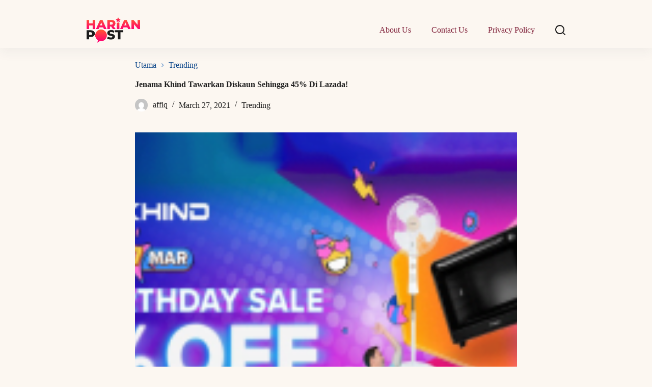

--- FILE ---
content_type: text/html; charset=UTF-8
request_url: https://harianpost.my/jenama-khind-tawarkan-diskaun-sehingga-45-di-lazada/
body_size: 26365
content:
<!doctype html>
<html lang="en-US">
<head><meta charset="UTF-8"><script>if(navigator.userAgent.match(/MSIE|Internet Explorer/i)||navigator.userAgent.match(/Trident\/7\..*?rv:11/i)){var href=document.location.href;if(!href.match(/[?&]nowprocket/)){if(href.indexOf("?")==-1){if(href.indexOf("#")==-1){document.location.href=href+"?nowprocket=1"}else{document.location.href=href.replace("#","?nowprocket=1#")}}else{if(href.indexOf("#")==-1){document.location.href=href+"&nowprocket=1"}else{document.location.href=href.replace("#","&nowprocket=1#")}}}}</script><script>class RocketLazyLoadScripts{constructor(){this.v="1.2.5.1",this.triggerEvents=["keydown","mousedown","mousemove","touchmove","touchstart","touchend","wheel"],this.userEventHandler=this._triggerListener.bind(this),this.touchStartHandler=this._onTouchStart.bind(this),this.touchMoveHandler=this._onTouchMove.bind(this),this.touchEndHandler=this._onTouchEnd.bind(this),this.clickHandler=this._onClick.bind(this),this.interceptedClicks=[],this.interceptedClickListeners=[],this._interceptClickListeners(this),window.addEventListener("pageshow",e=>{this.persisted=e.persisted,this.everythingLoaded&&this._triggerLastFunctions()}),document.addEventListener("DOMContentLoaded",()=>{this._preconnect3rdParties()}),this.delayedScripts={normal:[],async:[],defer:[]},this.trash=[],this.allJQueries=[]}_addUserInteractionListener(e){if(document.hidden){e._triggerListener();return}this.triggerEvents.forEach(t=>window.addEventListener(t,e.userEventHandler,{passive:!0})),window.addEventListener("touchstart",e.touchStartHandler,{passive:!0}),window.addEventListener("mousedown",e.touchStartHandler),document.addEventListener("visibilitychange",e.userEventHandler)}_removeUserInteractionListener(){this.triggerEvents.forEach(e=>window.removeEventListener(e,this.userEventHandler,{passive:!0})),document.removeEventListener("visibilitychange",this.userEventHandler)}_onTouchStart(e){"HTML"!==e.target.tagName&&(window.addEventListener("touchend",this.touchEndHandler),window.addEventListener("mouseup",this.touchEndHandler),window.addEventListener("touchmove",this.touchMoveHandler,{passive:!0}),window.addEventListener("mousemove",this.touchMoveHandler),e.target.addEventListener("click",this.clickHandler),this._disableOtherEventListeners(e.target,!0),this._renameDOMAttribute(e.target,"onclick","rocket-onclick"),this._pendingClickStarted())}_onTouchMove(e){window.removeEventListener("touchend",this.touchEndHandler),window.removeEventListener("mouseup",this.touchEndHandler),window.removeEventListener("touchmove",this.touchMoveHandler,{passive:!0}),window.removeEventListener("mousemove",this.touchMoveHandler),e.target.removeEventListener("click",this.clickHandler),this._disableOtherEventListeners(e.target,!1),this._renameDOMAttribute(e.target,"rocket-onclick","onclick"),this._pendingClickFinished()}_onTouchEnd(){window.removeEventListener("touchend",this.touchEndHandler),window.removeEventListener("mouseup",this.touchEndHandler),window.removeEventListener("touchmove",this.touchMoveHandler,{passive:!0}),window.removeEventListener("mousemove",this.touchMoveHandler)}_onClick(e){e.target.removeEventListener("click",this.clickHandler),this._disableOtherEventListeners(e.target,!1),this._renameDOMAttribute(e.target,"rocket-onclick","onclick"),this.interceptedClicks.push(e),e.preventDefault(),e.stopPropagation(),e.stopImmediatePropagation(),this._pendingClickFinished()}_replayClicks(){window.removeEventListener("touchstart",this.touchStartHandler,{passive:!0}),window.removeEventListener("mousedown",this.touchStartHandler),this.interceptedClicks.forEach(e=>{e.target.dispatchEvent(new MouseEvent("click",{view:e.view,bubbles:!0,cancelable:!0}))})}_interceptClickListeners(e){EventTarget.prototype.addEventListenerBase=EventTarget.prototype.addEventListener,EventTarget.prototype.addEventListener=function(t,i,r){"click"!==t||e.windowLoaded||i===e.clickHandler||e.interceptedClickListeners.push({target:this,func:i,options:r}),(this||window).addEventListenerBase(t,i,r)}}_disableOtherEventListeners(e,t){this.interceptedClickListeners.forEach(i=>{i.target===e&&(t?e.removeEventListener("click",i.func,i.options):e.addEventListener("click",i.func,i.options))}),e.parentNode!==document.documentElement&&this._disableOtherEventListeners(e.parentNode,t)}_waitForPendingClicks(){return new Promise(e=>{this._isClickPending?this._pendingClickFinished=e:e()})}_pendingClickStarted(){this._isClickPending=!0}_pendingClickFinished(){this._isClickPending=!1}_renameDOMAttribute(e,t,i){e.hasAttribute&&e.hasAttribute(t)&&(event.target.setAttribute(i,event.target.getAttribute(t)),event.target.removeAttribute(t))}_triggerListener(){this._removeUserInteractionListener(this),"loading"===document.readyState?document.addEventListener("DOMContentLoaded",this._loadEverythingNow.bind(this)):this._loadEverythingNow()}_preconnect3rdParties(){let e=[];document.querySelectorAll("script[type=rocketlazyloadscript][data-rocket-src]").forEach(t=>{let i=t.getAttribute("data-rocket-src");if(i&&0!==i.indexOf("data:")){0===i.indexOf("//")&&(i=location.protocol+i);try{let r=new URL(i).origin;r!==location.origin&&e.push({src:r,crossOrigin:t.crossOrigin||"module"===t.getAttribute("data-rocket-type")})}catch(n){}}}),e=[...new Map(e.map(e=>[JSON.stringify(e),e])).values()],this._batchInjectResourceHints(e,"preconnect")}async _loadEverythingNow(){this.lastBreath=Date.now(),this._delayEventListeners(this),this._delayJQueryReady(this),this._handleDocumentWrite(),this._registerAllDelayedScripts(),this._preloadAllScripts(),await this._loadScriptsFromList(this.delayedScripts.normal),await this._loadScriptsFromList(this.delayedScripts.defer),await this._loadScriptsFromList(this.delayedScripts.async);try{await this._triggerDOMContentLoaded(),await this._pendingWebpackRequests(this),await this._triggerWindowLoad()}catch(e){console.error(e)}window.dispatchEvent(new Event("rocket-allScriptsLoaded")),this.everythingLoaded=!0,this._waitForPendingClicks().then(()=>{this._replayClicks()}),this._emptyTrash()}_registerAllDelayedScripts(){document.querySelectorAll("script[type=rocketlazyloadscript]").forEach(e=>{e.hasAttribute("data-rocket-src")?e.hasAttribute("async")&&!1!==e.async?this.delayedScripts.async.push(e):e.hasAttribute("defer")&&!1!==e.defer||"module"===e.getAttribute("data-rocket-type")?this.delayedScripts.defer.push(e):this.delayedScripts.normal.push(e):this.delayedScripts.normal.push(e)})}async _transformScript(e){if(await this._littleBreath(),!0===e.noModule&&"noModule"in HTMLScriptElement.prototype){e.setAttribute("data-rocket-status","skipped");return}return new Promise(t=>{let i;function r(){(i||e).setAttribute("data-rocket-status","executed"),t()}try{if(navigator.userAgent.indexOf("Firefox/")>0||""===navigator.vendor)i=document.createElement("script"),[...e.attributes].forEach(e=>{let t=e.nodeName;"type"!==t&&("data-rocket-type"===t&&(t="type"),"data-rocket-src"===t&&(t="src"),i.setAttribute(t,e.nodeValue))}),e.text&&(i.text=e.text),i.hasAttribute("src")?(i.addEventListener("load",r),i.addEventListener("error",function(){i.setAttribute("data-rocket-status","failed"),t()}),setTimeout(()=>{i.isConnected||t()},1)):(i.text=e.text,r()),e.parentNode.replaceChild(i,e);else{let n=e.getAttribute("data-rocket-type"),s=e.getAttribute("data-rocket-src");n?(e.type=n,e.removeAttribute("data-rocket-type")):e.removeAttribute("type"),e.addEventListener("load",r),e.addEventListener("error",function(){e.setAttribute("data-rocket-status","failed"),t()}),s?(e.removeAttribute("data-rocket-src"),e.src=s):e.src="data:text/javascript;base64,"+window.btoa(unescape(encodeURIComponent(e.text)))}}catch(a){e.setAttribute("data-rocket-status","failed"),t()}})}async _loadScriptsFromList(e){let t=e.shift();return t&&t.isConnected?(await this._transformScript(t),this._loadScriptsFromList(e)):Promise.resolve()}_preloadAllScripts(){this._batchInjectResourceHints([...this.delayedScripts.normal,...this.delayedScripts.defer,...this.delayedScripts.async],"preload")}_batchInjectResourceHints(e,t){var i=document.createDocumentFragment();e.forEach(e=>{let r=e.getAttribute&&e.getAttribute("data-rocket-src")||e.src;if(r){let n=document.createElement("link");n.href=r,n.rel=t,"preconnect"!==t&&(n.as="script"),e.getAttribute&&"module"===e.getAttribute("data-rocket-type")&&(n.crossOrigin=!0),e.crossOrigin&&(n.crossOrigin=e.crossOrigin),e.integrity&&(n.integrity=e.integrity),i.appendChild(n),this.trash.push(n)}}),document.head.appendChild(i)}_delayEventListeners(e){let t={};function i(i,r){return t[r].eventsToRewrite.indexOf(i)>=0&&!e.everythingLoaded?"rocket-"+i:i}function r(e,r){var n;!t[n=e]&&(t[n]={originalFunctions:{add:n.addEventListener,remove:n.removeEventListener},eventsToRewrite:[]},n.addEventListener=function(){arguments[0]=i(arguments[0],n),t[n].originalFunctions.add.apply(n,arguments)},n.removeEventListener=function(){arguments[0]=i(arguments[0],n),t[n].originalFunctions.remove.apply(n,arguments)}),t[e].eventsToRewrite.push(r)}function n(t,i){let r=t[i];t[i]=null,Object.defineProperty(t,i,{get:()=>r||function(){},set(n){e.everythingLoaded?r=n:t["rocket"+i]=r=n}})}r(document,"DOMContentLoaded"),r(window,"DOMContentLoaded"),r(window,"load"),r(window,"pageshow"),r(document,"readystatechange"),n(document,"onreadystatechange"),n(window,"onload"),n(window,"onpageshow")}_delayJQueryReady(e){let t;function i(t){return e.everythingLoaded?t:t.split(" ").map(e=>"load"===e||0===e.indexOf("load.")?"rocket-jquery-load":e).join(" ")}function r(r){if(r&&r.fn&&!e.allJQueries.includes(r)){r.fn.ready=r.fn.init.prototype.ready=function(t){return e.domReadyFired?t.bind(document)(r):document.addEventListener("rocket-DOMContentLoaded",()=>t.bind(document)(r)),r([])};let n=r.fn.on;r.fn.on=r.fn.init.prototype.on=function(){return this[0]===window&&("string"==typeof arguments[0]||arguments[0]instanceof String?arguments[0]=i(arguments[0]):"object"==typeof arguments[0]&&Object.keys(arguments[0]).forEach(e=>{let t=arguments[0][e];delete arguments[0][e],arguments[0][i(e)]=t})),n.apply(this,arguments),this},e.allJQueries.push(r)}t=r}r(window.jQuery),Object.defineProperty(window,"jQuery",{get:()=>t,set(e){r(e)}})}async _pendingWebpackRequests(e){let t=document.querySelector("script[data-webpack]");async function i(){return new Promise(e=>{t.addEventListener("load",e),t.addEventListener("error",e)})}t&&(await i(),await e._requestAnimFrame(),await e._pendingWebpackRequests(e))}async _triggerDOMContentLoaded(){this.domReadyFired=!0,await this._littleBreath(),document.dispatchEvent(new Event("rocket-readystatechange")),await this._littleBreath(),document.rocketonreadystatechange&&document.rocketonreadystatechange(),await this._littleBreath(),document.dispatchEvent(new Event("rocket-DOMContentLoaded")),await this._littleBreath(),window.dispatchEvent(new Event("rocket-DOMContentLoaded"))}async _triggerWindowLoad(){await this._littleBreath(),document.dispatchEvent(new Event("rocket-readystatechange")),await this._littleBreath(),document.rocketonreadystatechange&&document.rocketonreadystatechange(),await this._littleBreath(),window.dispatchEvent(new Event("rocket-load")),await this._littleBreath(),window.rocketonload&&window.rocketonload(),await this._littleBreath(),this.allJQueries.forEach(e=>e(window).trigger("rocket-jquery-load")),await this._littleBreath();let e=new Event("rocket-pageshow");e.persisted=this.persisted,window.dispatchEvent(e),await this._littleBreath(),window.rocketonpageshow&&window.rocketonpageshow({persisted:this.persisted}),this.windowLoaded=!0}_triggerLastFunctions(){document.onreadystatechange&&document.onreadystatechange(),window.onload&&window.onload(),window.onpageshow&&window.onpageshow({persisted:this.persisted})}_handleDocumentWrite(){let e=new Map;document.write=document.writeln=function(t){let i=document.currentScript;i||console.error("WPRocket unable to document.write this: "+t);let r=document.createRange(),n=i.parentElement,s=e.get(i);void 0===s&&(s=i.nextSibling,e.set(i,s));let a=document.createDocumentFragment();r.setStart(a,0),a.appendChild(r.createContextualFragment(t)),n.insertBefore(a,s)}}async _littleBreath(){Date.now()-this.lastBreath>45&&(await this._requestAnimFrame(),this.lastBreath=Date.now())}async _requestAnimFrame(){return document.hidden?new Promise(e=>setTimeout(e)):new Promise(e=>requestAnimationFrame(e))}_emptyTrash(){this.trash.forEach(e=>e.remove())}static run(){let e=new RocketLazyLoadScripts;e._addUserInteractionListener(e)}}RocketLazyLoadScripts.run();</script>
	
	
	<meta name="viewport" content="width=device-width, initial-scale=1, maximum-scale=5, viewport-fit=cover">
	<link rel="profile" href="https://gmpg.org/xfn/11">

	<meta name='robots' content='index, follow, max-image-preview:large, max-snippet:-1, max-video-preview:-1' />

	<!-- This site is optimized with the Yoast SEO Premium plugin v21.9 (Yoast SEO v21.9.1) - https://yoast.com/wordpress/plugins/seo/ -->
	<title>Jenama Khind Tawarkan Diskaun Sehingga 45% Di Lazada! - Harian Post</title><link rel="preload" as="style" href="https://fonts.googleapis.com/css2?family=Inter:wght@300;400;500;600;700&#038;display=swap" /><link rel="stylesheet" href="https://fonts.googleapis.com/css2?family=Inter:wght@300;400;500;600;700&#038;display=swap" media="print" onload="this.media='all'" /><noscript><link rel="stylesheet" href="https://fonts.googleapis.com/css2?family=Inter:wght@300;400;500;600;700&#038;display=swap" /></noscript>
	<link rel="canonical" href="https://harianpost.my/jenama-khind-tawarkan-diskaun-sehingga-45-di-lazada/" />
	<meta property="og:locale" content="en_US" />
	<meta property="og:type" content="article" />
	<meta property="og:title" content="Jenama Khind Tawarkan Diskaun Sehingga 45% Di Lazada!" />
	<meta property="og:description" content="Jenama Khind adalah tidak asing lagi di Malaysia. Ianya sudah dipercayai sejak turun temurun lagi. Teknologi yang sentiasa terkini dan kualiti yang terbaik menjadikan jenama Khind menjadi salah satu pilihan jenama rakyat Malaysia. Bersempena dengan ulang tahun Lazada yang ke 9 pada 27 Mac ini, jenama Khind sedang membuat tawaran promosi potongan harga sehingga 45% [&hellip;]" />
	<meta property="og:url" content="https://harianpost.my/jenama-khind-tawarkan-diskaun-sehingga-45-di-lazada/" />
	<meta property="og:site_name" content="Harian Post" />
	<meta property="article:published_time" content="2021-03-27T05:09:39+00:00" />
	<meta property="article:modified_time" content="2021-03-27T05:09:43+00:00" />
	<meta property="og:image" content="https://harianpost.my/wp-content/uploads/2021/03/60.png" />
	<meta property="og:image:width" content="1350" />
	<meta property="og:image:height" content="705" />
	<meta property="og:image:type" content="image/png" />
	<meta name="author" content="affiq" />
	<meta name="twitter:card" content="summary_large_image" />
	<meta name="twitter:label1" content="Written by" />
	<meta name="twitter:data1" content="affiq" />
	<meta name="twitter:label2" content="Est. reading time" />
	<meta name="twitter:data2" content="3 minutes" />
	<script type="application/ld+json" class="yoast-schema-graph">{"@context":"https://schema.org","@graph":[{"@type":"Article","@id":"https://harianpost.my/jenama-khind-tawarkan-diskaun-sehingga-45-di-lazada/#article","isPartOf":{"@id":"https://harianpost.my/jenama-khind-tawarkan-diskaun-sehingga-45-di-lazada/"},"author":{"name":"affiq","@id":"https://harianpost.my/#/schema/person/b4c5bf2787bb2fbbe4e1c337cc714894"},"headline":"Jenama Khind Tawarkan Diskaun Sehingga 45% Di Lazada!","datePublished":"2021-03-27T05:09:39+00:00","dateModified":"2021-03-27T05:09:43+00:00","mainEntityOfPage":{"@id":"https://harianpost.my/jenama-khind-tawarkan-diskaun-sehingga-45-di-lazada/"},"wordCount":108,"commentCount":0,"publisher":{"@id":"https://harianpost.my/#organization"},"image":{"@id":"https://harianpost.my/jenama-khind-tawarkan-diskaun-sehingga-45-di-lazada/#primaryimage"},"thumbnailUrl":"https://harianpost.my/wp-content/uploads/2021/03/60.png","keywords":["khind"],"articleSection":["Trending"],"inLanguage":"en-US","potentialAction":[{"@type":"CommentAction","name":"Comment","target":["https://harianpost.my/jenama-khind-tawarkan-diskaun-sehingga-45-di-lazada/#respond"]}]},{"@type":"WebPage","@id":"https://harianpost.my/jenama-khind-tawarkan-diskaun-sehingga-45-di-lazada/","url":"https://harianpost.my/jenama-khind-tawarkan-diskaun-sehingga-45-di-lazada/","name":"Jenama Khind Tawarkan Diskaun Sehingga 45% Di Lazada! - Harian Post","isPartOf":{"@id":"https://harianpost.my/#website"},"primaryImageOfPage":{"@id":"https://harianpost.my/jenama-khind-tawarkan-diskaun-sehingga-45-di-lazada/#primaryimage"},"image":{"@id":"https://harianpost.my/jenama-khind-tawarkan-diskaun-sehingga-45-di-lazada/#primaryimage"},"thumbnailUrl":"https://harianpost.my/wp-content/uploads/2021/03/60.png","datePublished":"2021-03-27T05:09:39+00:00","dateModified":"2021-03-27T05:09:43+00:00","inLanguage":"en-US","potentialAction":[{"@type":"ReadAction","target":["https://harianpost.my/jenama-khind-tawarkan-diskaun-sehingga-45-di-lazada/"]}]},{"@type":"ImageObject","inLanguage":"en-US","@id":"https://harianpost.my/jenama-khind-tawarkan-diskaun-sehingga-45-di-lazada/#primaryimage","url":"https://harianpost.my/wp-content/uploads/2021/03/60.png","contentUrl":"https://harianpost.my/wp-content/uploads/2021/03/60.png","width":1350,"height":705},{"@type":"WebSite","@id":"https://harianpost.my/#website","url":"https://harianpost.my/","name":"Harian Post","description":"","publisher":{"@id":"https://harianpost.my/#organization"},"potentialAction":[{"@type":"SearchAction","target":{"@type":"EntryPoint","urlTemplate":"https://harianpost.my/?s={search_term_string}"},"query-input":"required name=search_term_string"}],"inLanguage":"en-US"},{"@type":"Organization","@id":"https://harianpost.my/#organization","name":"Harian Post","url":"https://harianpost.my/","logo":{"@type":"ImageObject","inLanguage":"en-US","@id":"https://harianpost.my/#/schema/logo/image/","url":"https://harianpost.my/wp-content/uploads/2023/03/Layer_1-2.png","contentUrl":"https://harianpost.my/wp-content/uploads/2023/03/Layer_1-2.png","width":826,"height":395,"caption":"Harian Post"},"image":{"@id":"https://harianpost.my/#/schema/logo/image/"}},{"@type":"Person","@id":"https://harianpost.my/#/schema/person/b4c5bf2787bb2fbbe4e1c337cc714894","name":"affiq","image":{"@type":"ImageObject","inLanguage":"en-US","@id":"https://harianpost.my/#/schema/person/image/","url":"https://secure.gravatar.com/avatar/d2d8ddb98ec6688f0de66e097b3b7163?s=96&d=mm&r=g","contentUrl":"https://secure.gravatar.com/avatar/d2d8ddb98ec6688f0de66e097b3b7163?s=96&d=mm&r=g","caption":"affiq"},"url":"https://harianpost.my/author/affiq/"}]}</script>
	<!-- / Yoast SEO Premium plugin. -->


<link rel='dns-prefetch' href='//fonts.googleapis.com' />
<link href='https://fonts.gstatic.com' crossorigin rel='preconnect' />
<link rel="alternate" type="application/rss+xml" title="Harian Post &raquo; Feed" href="https://harianpost.my/feed/" />
<link rel="alternate" type="application/rss+xml" title="Harian Post &raquo; Comments Feed" href="https://harianpost.my/comments/feed/" />
<link rel="alternate" type="application/rss+xml" title="Harian Post &raquo; Jenama Khind Tawarkan Diskaun Sehingga 45% Di Lazada! Comments Feed" href="https://harianpost.my/jenama-khind-tawarkan-diskaun-sehingga-45-di-lazada/feed/" />
		<!-- This site uses the Google Analytics by MonsterInsights plugin v8.27.0 - Using Analytics tracking - https://www.monsterinsights.com/ -->
							<script type="rocketlazyloadscript" data-rocket-src="//www.googletagmanager.com/gtag/js?id=G-NY82C2HDH6"  data-cfasync="false" data-wpfc-render="false" async></script>
			<script type="rocketlazyloadscript" data-cfasync="false" data-wpfc-render="false">
				var mi_version = '8.27.0';
				var mi_track_user = true;
				var mi_no_track_reason = '';
								var MonsterInsightsDefaultLocations = {"page_location":"https:\/\/harianpost.my\/jenama-khind-tawarkan-diskaun-sehingga-45-di-lazada\/"};
				if ( typeof MonsterInsightsPrivacyGuardFilter === 'function' ) {
					var MonsterInsightsLocations = (typeof MonsterInsightsExcludeQuery === 'object') ? MonsterInsightsPrivacyGuardFilter( MonsterInsightsExcludeQuery ) : MonsterInsightsPrivacyGuardFilter( MonsterInsightsDefaultLocations );
				} else {
					var MonsterInsightsLocations = (typeof MonsterInsightsExcludeQuery === 'object') ? MonsterInsightsExcludeQuery : MonsterInsightsDefaultLocations;
				}

								var disableStrs = [
										'ga-disable-G-NY82C2HDH6',
									];

				/* Function to detect opted out users */
				function __gtagTrackerIsOptedOut() {
					for (var index = 0; index < disableStrs.length; index++) {
						if (document.cookie.indexOf(disableStrs[index] + '=true') > -1) {
							return true;
						}
					}

					return false;
				}

				/* Disable tracking if the opt-out cookie exists. */
				if (__gtagTrackerIsOptedOut()) {
					for (var index = 0; index < disableStrs.length; index++) {
						window[disableStrs[index]] = true;
					}
				}

				/* Opt-out function */
				function __gtagTrackerOptout() {
					for (var index = 0; index < disableStrs.length; index++) {
						document.cookie = disableStrs[index] + '=true; expires=Thu, 31 Dec 2099 23:59:59 UTC; path=/';
						window[disableStrs[index]] = true;
					}
				}

				if ('undefined' === typeof gaOptout) {
					function gaOptout() {
						__gtagTrackerOptout();
					}
				}
								window.dataLayer = window.dataLayer || [];

				window.MonsterInsightsDualTracker = {
					helpers: {},
					trackers: {},
				};
				if (mi_track_user) {
					function __gtagDataLayer() {
						dataLayer.push(arguments);
					}

					function __gtagTracker(type, name, parameters) {
						if (!parameters) {
							parameters = {};
						}

						if (parameters.send_to) {
							__gtagDataLayer.apply(null, arguments);
							return;
						}

						if (type === 'event') {
														parameters.send_to = monsterinsights_frontend.v4_id;
							var hookName = name;
							if (typeof parameters['event_category'] !== 'undefined') {
								hookName = parameters['event_category'] + ':' + name;
							}

							if (typeof MonsterInsightsDualTracker.trackers[hookName] !== 'undefined') {
								MonsterInsightsDualTracker.trackers[hookName](parameters);
							} else {
								__gtagDataLayer('event', name, parameters);
							}
							
						} else {
							__gtagDataLayer.apply(null, arguments);
						}
					}

					__gtagTracker('js', new Date());
					__gtagTracker('set', {
						'developer_id.dZGIzZG': true,
											});
					if ( MonsterInsightsLocations.page_location ) {
						__gtagTracker('set', MonsterInsightsLocations);
					}
										__gtagTracker('config', 'G-NY82C2HDH6', {"forceSSL":"true","link_attribution":"true"} );
															window.gtag = __gtagTracker;										(function () {
						/* https://developers.google.com/analytics/devguides/collection/analyticsjs/ */
						/* ga and __gaTracker compatibility shim. */
						var noopfn = function () {
							return null;
						};
						var newtracker = function () {
							return new Tracker();
						};
						var Tracker = function () {
							return null;
						};
						var p = Tracker.prototype;
						p.get = noopfn;
						p.set = noopfn;
						p.send = function () {
							var args = Array.prototype.slice.call(arguments);
							args.unshift('send');
							__gaTracker.apply(null, args);
						};
						var __gaTracker = function () {
							var len = arguments.length;
							if (len === 0) {
								return;
							}
							var f = arguments[len - 1];
							if (typeof f !== 'object' || f === null || typeof f.hitCallback !== 'function') {
								if ('send' === arguments[0]) {
									var hitConverted, hitObject = false, action;
									if ('event' === arguments[1]) {
										if ('undefined' !== typeof arguments[3]) {
											hitObject = {
												'eventAction': arguments[3],
												'eventCategory': arguments[2],
												'eventLabel': arguments[4],
												'value': arguments[5] ? arguments[5] : 1,
											}
										}
									}
									if ('pageview' === arguments[1]) {
										if ('undefined' !== typeof arguments[2]) {
											hitObject = {
												'eventAction': 'page_view',
												'page_path': arguments[2],
											}
										}
									}
									if (typeof arguments[2] === 'object') {
										hitObject = arguments[2];
									}
									if (typeof arguments[5] === 'object') {
										Object.assign(hitObject, arguments[5]);
									}
									if ('undefined' !== typeof arguments[1].hitType) {
										hitObject = arguments[1];
										if ('pageview' === hitObject.hitType) {
											hitObject.eventAction = 'page_view';
										}
									}
									if (hitObject) {
										action = 'timing' === arguments[1].hitType ? 'timing_complete' : hitObject.eventAction;
										hitConverted = mapArgs(hitObject);
										__gtagTracker('event', action, hitConverted);
									}
								}
								return;
							}

							function mapArgs(args) {
								var arg, hit = {};
								var gaMap = {
									'eventCategory': 'event_category',
									'eventAction': 'event_action',
									'eventLabel': 'event_label',
									'eventValue': 'event_value',
									'nonInteraction': 'non_interaction',
									'timingCategory': 'event_category',
									'timingVar': 'name',
									'timingValue': 'value',
									'timingLabel': 'event_label',
									'page': 'page_path',
									'location': 'page_location',
									'title': 'page_title',
									'referrer' : 'page_referrer',
								};
								for (arg in args) {
																		if (!(!args.hasOwnProperty(arg) || !gaMap.hasOwnProperty(arg))) {
										hit[gaMap[arg]] = args[arg];
									} else {
										hit[arg] = args[arg];
									}
								}
								return hit;
							}

							try {
								f.hitCallback();
							} catch (ex) {
							}
						};
						__gaTracker.create = newtracker;
						__gaTracker.getByName = newtracker;
						__gaTracker.getAll = function () {
							return [];
						};
						__gaTracker.remove = noopfn;
						__gaTracker.loaded = true;
						window['__gaTracker'] = __gaTracker;
					})();
									} else {
										console.log("");
					(function () {
						function __gtagTracker() {
							return null;
						}

						window['__gtagTracker'] = __gtagTracker;
						window['gtag'] = __gtagTracker;
					})();
									}
			</script>
				<!-- / Google Analytics by MonsterInsights -->
		<!-- harianpost.my is managing ads with Advanced Ads 1.49.0 --><!--noptimize--><script id="haria-ready">
			window.advanced_ads_ready=function(e,a){a=a||"complete";var d=function(e){return"interactive"===a?"loading"!==e:"complete"===e};d(document.readyState)?e():document.addEventListener("readystatechange",(function(a){d(a.target.readyState)&&e()}),{once:"interactive"===a})},window.advanced_ads_ready_queue=window.advanced_ads_ready_queue||[];		</script>
		<!--/noptimize--><link data-minify="1" rel='stylesheet' id='blocksy-dynamic-global-css' href='https://harianpost.my/wp-content/cache/min/1/wp-content/uploads/blocksy/css/global.css?ver=1706797916' media='all' />
<link rel='stylesheet' id='wp-block-library-css' href='https://harianpost.my/wp-includes/css/dist/block-library/style.min.css?ver=6.4.7' media='all' />
<style id='global-styles-inline-css'>
body{--wp--preset--color--black: #000000;--wp--preset--color--cyan-bluish-gray: #abb8c3;--wp--preset--color--white: #ffffff;--wp--preset--color--pale-pink: #f78da7;--wp--preset--color--vivid-red: #cf2e2e;--wp--preset--color--luminous-vivid-orange: #ff6900;--wp--preset--color--luminous-vivid-amber: #fcb900;--wp--preset--color--light-green-cyan: #7bdcb5;--wp--preset--color--vivid-green-cyan: #00d084;--wp--preset--color--pale-cyan-blue: #8ed1fc;--wp--preset--color--vivid-cyan-blue: #0693e3;--wp--preset--color--vivid-purple: #9b51e0;--wp--preset--color--palette-color-1: var(--theme-palette-color-1, #FB7258);--wp--preset--color--palette-color-2: var(--theme-palette-color-2, #F74D67);--wp--preset--color--palette-color-3: var(--theme-palette-color-3, #6e6d76);--wp--preset--color--palette-color-4: var(--theme-palette-color-4, #0e0c1b);--wp--preset--color--palette-color-5: var(--theme-palette-color-5, #DFDFE2);--wp--preset--color--palette-color-6: var(--theme-palette-color-6, #F4F4F5);--wp--preset--color--palette-color-7: var(--theme-palette-color-7, #FBFBFB);--wp--preset--color--palette-color-8: var(--theme-palette-color-8, #ffffff);--wp--preset--gradient--vivid-cyan-blue-to-vivid-purple: linear-gradient(135deg,rgba(6,147,227,1) 0%,rgb(155,81,224) 100%);--wp--preset--gradient--light-green-cyan-to-vivid-green-cyan: linear-gradient(135deg,rgb(122,220,180) 0%,rgb(0,208,130) 100%);--wp--preset--gradient--luminous-vivid-amber-to-luminous-vivid-orange: linear-gradient(135deg,rgba(252,185,0,1) 0%,rgba(255,105,0,1) 100%);--wp--preset--gradient--luminous-vivid-orange-to-vivid-red: linear-gradient(135deg,rgba(255,105,0,1) 0%,rgb(207,46,46) 100%);--wp--preset--gradient--very-light-gray-to-cyan-bluish-gray: linear-gradient(135deg,rgb(238,238,238) 0%,rgb(169,184,195) 100%);--wp--preset--gradient--cool-to-warm-spectrum: linear-gradient(135deg,rgb(74,234,220) 0%,rgb(151,120,209) 20%,rgb(207,42,186) 40%,rgb(238,44,130) 60%,rgb(251,105,98) 80%,rgb(254,248,76) 100%);--wp--preset--gradient--blush-light-purple: linear-gradient(135deg,rgb(255,206,236) 0%,rgb(152,150,240) 100%);--wp--preset--gradient--blush-bordeaux: linear-gradient(135deg,rgb(254,205,165) 0%,rgb(254,45,45) 50%,rgb(107,0,62) 100%);--wp--preset--gradient--luminous-dusk: linear-gradient(135deg,rgb(255,203,112) 0%,rgb(199,81,192) 50%,rgb(65,88,208) 100%);--wp--preset--gradient--pale-ocean: linear-gradient(135deg,rgb(255,245,203) 0%,rgb(182,227,212) 50%,rgb(51,167,181) 100%);--wp--preset--gradient--electric-grass: linear-gradient(135deg,rgb(202,248,128) 0%,rgb(113,206,126) 100%);--wp--preset--gradient--midnight: linear-gradient(135deg,rgb(2,3,129) 0%,rgb(40,116,252) 100%);--wp--preset--gradient--juicy-peach: linear-gradient(to right, #ffecd2 0%, #fcb69f 100%);--wp--preset--gradient--young-passion: linear-gradient(to right, #ff8177 0%, #ff867a 0%, #ff8c7f 21%, #f99185 52%, #cf556c 78%, #b12a5b 100%);--wp--preset--gradient--true-sunset: linear-gradient(to right, #fa709a 0%, #fee140 100%);--wp--preset--gradient--morpheus-den: linear-gradient(to top, #30cfd0 0%, #330867 100%);--wp--preset--gradient--plum-plate: linear-gradient(135deg, #667eea 0%, #764ba2 100%);--wp--preset--gradient--aqua-splash: linear-gradient(15deg, #13547a 0%, #80d0c7 100%);--wp--preset--gradient--love-kiss: linear-gradient(to top, #ff0844 0%, #ffb199 100%);--wp--preset--gradient--new-retrowave: linear-gradient(to top, #3b41c5 0%, #a981bb 49%, #ffc8a9 100%);--wp--preset--gradient--plum-bath: linear-gradient(to top, #cc208e 0%, #6713d2 100%);--wp--preset--gradient--high-flight: linear-gradient(to right, #0acffe 0%, #495aff 100%);--wp--preset--gradient--teen-party: linear-gradient(-225deg, #FF057C 0%, #8D0B93 50%, #321575 100%);--wp--preset--gradient--fabled-sunset: linear-gradient(-225deg, #231557 0%, #44107A 29%, #FF1361 67%, #FFF800 100%);--wp--preset--gradient--arielle-smile: radial-gradient(circle 248px at center, #16d9e3 0%, #30c7ec 47%, #46aef7 100%);--wp--preset--gradient--itmeo-branding: linear-gradient(180deg, #2af598 0%, #009efd 100%);--wp--preset--gradient--deep-blue: linear-gradient(to right, #6a11cb 0%, #2575fc 100%);--wp--preset--gradient--strong-bliss: linear-gradient(to right, #f78ca0 0%, #f9748f 19%, #fd868c 60%, #fe9a8b 100%);--wp--preset--gradient--sweet-period: linear-gradient(to top, #3f51b1 0%, #5a55ae 13%, #7b5fac 25%, #8f6aae 38%, #a86aa4 50%, #cc6b8e 62%, #f18271 75%, #f3a469 87%, #f7c978 100%);--wp--preset--gradient--purple-division: linear-gradient(to top, #7028e4 0%, #e5b2ca 100%);--wp--preset--gradient--cold-evening: linear-gradient(to top, #0c3483 0%, #a2b6df 100%, #6b8cce 100%, #a2b6df 100%);--wp--preset--gradient--mountain-rock: linear-gradient(to right, #868f96 0%, #596164 100%);--wp--preset--gradient--desert-hump: linear-gradient(to top, #c79081 0%, #dfa579 100%);--wp--preset--gradient--ethernal-constance: linear-gradient(to top, #09203f 0%, #537895 100%);--wp--preset--gradient--happy-memories: linear-gradient(-60deg, #ff5858 0%, #f09819 100%);--wp--preset--gradient--grown-early: linear-gradient(to top, #0ba360 0%, #3cba92 100%);--wp--preset--gradient--morning-salad: linear-gradient(-225deg, #B7F8DB 0%, #50A7C2 100%);--wp--preset--gradient--night-call: linear-gradient(-225deg, #AC32E4 0%, #7918F2 48%, #4801FF 100%);--wp--preset--gradient--mind-crawl: linear-gradient(-225deg, #473B7B 0%, #3584A7 51%, #30D2BE 100%);--wp--preset--gradient--angel-care: linear-gradient(-225deg, #FFE29F 0%, #FFA99F 48%, #FF719A 100%);--wp--preset--gradient--juicy-cake: linear-gradient(to top, #e14fad 0%, #f9d423 100%);--wp--preset--gradient--rich-metal: linear-gradient(to right, #d7d2cc 0%, #304352 100%);--wp--preset--gradient--mole-hall: linear-gradient(-20deg, #616161 0%, #9bc5c3 100%);--wp--preset--gradient--cloudy-knoxville: linear-gradient(120deg, #fdfbfb 0%, #ebedee 100%);--wp--preset--gradient--soft-grass: linear-gradient(to top, #c1dfc4 0%, #deecdd 100%);--wp--preset--gradient--saint-petersburg: linear-gradient(135deg, #f5f7fa 0%, #c3cfe2 100%);--wp--preset--gradient--everlasting-sky: linear-gradient(135deg, #fdfcfb 0%, #e2d1c3 100%);--wp--preset--gradient--kind-steel: linear-gradient(-20deg, #e9defa 0%, #fbfcdb 100%);--wp--preset--gradient--over-sun: linear-gradient(60deg, #abecd6 0%, #fbed96 100%);--wp--preset--gradient--premium-white: linear-gradient(to top, #d5d4d0 0%, #d5d4d0 1%, #eeeeec 31%, #efeeec 75%, #e9e9e7 100%);--wp--preset--gradient--clean-mirror: linear-gradient(45deg, #93a5cf 0%, #e4efe9 100%);--wp--preset--gradient--wild-apple: linear-gradient(to top, #d299c2 0%, #fef9d7 100%);--wp--preset--gradient--snow-again: linear-gradient(to top, #e6e9f0 0%, #eef1f5 100%);--wp--preset--gradient--confident-cloud: linear-gradient(to top, #dad4ec 0%, #dad4ec 1%, #f3e7e9 100%);--wp--preset--gradient--glass-water: linear-gradient(to top, #dfe9f3 0%, white 100%);--wp--preset--gradient--perfect-white: linear-gradient(-225deg, #E3FDF5 0%, #FFE6FA 100%);--wp--preset--font-size--small: 13px;--wp--preset--font-size--medium: 20px;--wp--preset--font-size--large: clamp(22px, 1.375rem + ((1vw - 3.2px) * 0.625), 30px);--wp--preset--font-size--x-large: clamp(30px, 1.875rem + ((1vw - 3.2px) * 1.563), 50px);--wp--preset--font-size--xx-large: clamp(45px, 2.813rem + ((1vw - 3.2px) * 2.734), 80px);--wp--preset--spacing--20: 0.44rem;--wp--preset--spacing--30: 0.67rem;--wp--preset--spacing--40: 1rem;--wp--preset--spacing--50: 1.5rem;--wp--preset--spacing--60: 2.25rem;--wp--preset--spacing--70: 3.38rem;--wp--preset--spacing--80: 5.06rem;--wp--preset--shadow--natural: 6px 6px 9px rgba(0, 0, 0, 0.2);--wp--preset--shadow--deep: 12px 12px 50px rgba(0, 0, 0, 0.4);--wp--preset--shadow--sharp: 6px 6px 0px rgba(0, 0, 0, 0.2);--wp--preset--shadow--outlined: 6px 6px 0px -3px rgba(255, 255, 255, 1), 6px 6px rgba(0, 0, 0, 1);--wp--preset--shadow--crisp: 6px 6px 0px rgba(0, 0, 0, 1);}body { margin: 0;--wp--style--global--content-size: var(--theme-block-max-width);--wp--style--global--wide-size: var(--theme-block-wide-max-width); }.wp-site-blocks > .alignleft { float: left; margin-right: 2em; }.wp-site-blocks > .alignright { float: right; margin-left: 2em; }.wp-site-blocks > .aligncenter { justify-content: center; margin-left: auto; margin-right: auto; }:where(.wp-site-blocks) > * { margin-block-start: var(--theme-content-spacing); margin-block-end: 0; }:where(.wp-site-blocks) > :first-child:first-child { margin-block-start: 0; }:where(.wp-site-blocks) > :last-child:last-child { margin-block-end: 0; }body { --wp--style--block-gap: var(--theme-content-spacing); }:where(body .is-layout-flow)  > :first-child:first-child{margin-block-start: 0;}:where(body .is-layout-flow)  > :last-child:last-child{margin-block-end: 0;}:where(body .is-layout-flow)  > *{margin-block-start: var(--theme-content-spacing);margin-block-end: 0;}:where(body .is-layout-constrained)  > :first-child:first-child{margin-block-start: 0;}:where(body .is-layout-constrained)  > :last-child:last-child{margin-block-end: 0;}:where(body .is-layout-constrained)  > *{margin-block-start: var(--theme-content-spacing);margin-block-end: 0;}:where(body .is-layout-flex) {gap: var(--theme-content-spacing);}:where(body .is-layout-grid) {gap: var(--theme-content-spacing);}body .is-layout-flow > .alignleft{float: left;margin-inline-start: 0;margin-inline-end: 2em;}body .is-layout-flow > .alignright{float: right;margin-inline-start: 2em;margin-inline-end: 0;}body .is-layout-flow > .aligncenter{margin-left: auto !important;margin-right: auto !important;}body .is-layout-constrained > .alignleft{float: left;margin-inline-start: 0;margin-inline-end: 2em;}body .is-layout-constrained > .alignright{float: right;margin-inline-start: 2em;margin-inline-end: 0;}body .is-layout-constrained > .aligncenter{margin-left: auto !important;margin-right: auto !important;}body .is-layout-constrained > :where(:not(.alignleft):not(.alignright):not(.alignfull)){max-width: var(--wp--style--global--content-size);margin-left: auto !important;margin-right: auto !important;}body .is-layout-constrained > .alignwide{max-width: var(--wp--style--global--wide-size);}body .is-layout-flex{display: flex;}body .is-layout-flex{flex-wrap: wrap;align-items: center;}body .is-layout-flex > *{margin: 0;}body .is-layout-grid{display: grid;}body .is-layout-grid > *{margin: 0;}body{padding-top: 0px;padding-right: 0px;padding-bottom: 0px;padding-left: 0px;}.has-black-color{color: var(--wp--preset--color--black) !important;}.has-cyan-bluish-gray-color{color: var(--wp--preset--color--cyan-bluish-gray) !important;}.has-white-color{color: var(--wp--preset--color--white) !important;}.has-pale-pink-color{color: var(--wp--preset--color--pale-pink) !important;}.has-vivid-red-color{color: var(--wp--preset--color--vivid-red) !important;}.has-luminous-vivid-orange-color{color: var(--wp--preset--color--luminous-vivid-orange) !important;}.has-luminous-vivid-amber-color{color: var(--wp--preset--color--luminous-vivid-amber) !important;}.has-light-green-cyan-color{color: var(--wp--preset--color--light-green-cyan) !important;}.has-vivid-green-cyan-color{color: var(--wp--preset--color--vivid-green-cyan) !important;}.has-pale-cyan-blue-color{color: var(--wp--preset--color--pale-cyan-blue) !important;}.has-vivid-cyan-blue-color{color: var(--wp--preset--color--vivid-cyan-blue) !important;}.has-vivid-purple-color{color: var(--wp--preset--color--vivid-purple) !important;}.has-palette-color-1-color{color: var(--wp--preset--color--palette-color-1) !important;}.has-palette-color-2-color{color: var(--wp--preset--color--palette-color-2) !important;}.has-palette-color-3-color{color: var(--wp--preset--color--palette-color-3) !important;}.has-palette-color-4-color{color: var(--wp--preset--color--palette-color-4) !important;}.has-palette-color-5-color{color: var(--wp--preset--color--palette-color-5) !important;}.has-palette-color-6-color{color: var(--wp--preset--color--palette-color-6) !important;}.has-palette-color-7-color{color: var(--wp--preset--color--palette-color-7) !important;}.has-palette-color-8-color{color: var(--wp--preset--color--palette-color-8) !important;}.has-black-background-color{background-color: var(--wp--preset--color--black) !important;}.has-cyan-bluish-gray-background-color{background-color: var(--wp--preset--color--cyan-bluish-gray) !important;}.has-white-background-color{background-color: var(--wp--preset--color--white) !important;}.has-pale-pink-background-color{background-color: var(--wp--preset--color--pale-pink) !important;}.has-vivid-red-background-color{background-color: var(--wp--preset--color--vivid-red) !important;}.has-luminous-vivid-orange-background-color{background-color: var(--wp--preset--color--luminous-vivid-orange) !important;}.has-luminous-vivid-amber-background-color{background-color: var(--wp--preset--color--luminous-vivid-amber) !important;}.has-light-green-cyan-background-color{background-color: var(--wp--preset--color--light-green-cyan) !important;}.has-vivid-green-cyan-background-color{background-color: var(--wp--preset--color--vivid-green-cyan) !important;}.has-pale-cyan-blue-background-color{background-color: var(--wp--preset--color--pale-cyan-blue) !important;}.has-vivid-cyan-blue-background-color{background-color: var(--wp--preset--color--vivid-cyan-blue) !important;}.has-vivid-purple-background-color{background-color: var(--wp--preset--color--vivid-purple) !important;}.has-palette-color-1-background-color{background-color: var(--wp--preset--color--palette-color-1) !important;}.has-palette-color-2-background-color{background-color: var(--wp--preset--color--palette-color-2) !important;}.has-palette-color-3-background-color{background-color: var(--wp--preset--color--palette-color-3) !important;}.has-palette-color-4-background-color{background-color: var(--wp--preset--color--palette-color-4) !important;}.has-palette-color-5-background-color{background-color: var(--wp--preset--color--palette-color-5) !important;}.has-palette-color-6-background-color{background-color: var(--wp--preset--color--palette-color-6) !important;}.has-palette-color-7-background-color{background-color: var(--wp--preset--color--palette-color-7) !important;}.has-palette-color-8-background-color{background-color: var(--wp--preset--color--palette-color-8) !important;}.has-black-border-color{border-color: var(--wp--preset--color--black) !important;}.has-cyan-bluish-gray-border-color{border-color: var(--wp--preset--color--cyan-bluish-gray) !important;}.has-white-border-color{border-color: var(--wp--preset--color--white) !important;}.has-pale-pink-border-color{border-color: var(--wp--preset--color--pale-pink) !important;}.has-vivid-red-border-color{border-color: var(--wp--preset--color--vivid-red) !important;}.has-luminous-vivid-orange-border-color{border-color: var(--wp--preset--color--luminous-vivid-orange) !important;}.has-luminous-vivid-amber-border-color{border-color: var(--wp--preset--color--luminous-vivid-amber) !important;}.has-light-green-cyan-border-color{border-color: var(--wp--preset--color--light-green-cyan) !important;}.has-vivid-green-cyan-border-color{border-color: var(--wp--preset--color--vivid-green-cyan) !important;}.has-pale-cyan-blue-border-color{border-color: var(--wp--preset--color--pale-cyan-blue) !important;}.has-vivid-cyan-blue-border-color{border-color: var(--wp--preset--color--vivid-cyan-blue) !important;}.has-vivid-purple-border-color{border-color: var(--wp--preset--color--vivid-purple) !important;}.has-palette-color-1-border-color{border-color: var(--wp--preset--color--palette-color-1) !important;}.has-palette-color-2-border-color{border-color: var(--wp--preset--color--palette-color-2) !important;}.has-palette-color-3-border-color{border-color: var(--wp--preset--color--palette-color-3) !important;}.has-palette-color-4-border-color{border-color: var(--wp--preset--color--palette-color-4) !important;}.has-palette-color-5-border-color{border-color: var(--wp--preset--color--palette-color-5) !important;}.has-palette-color-6-border-color{border-color: var(--wp--preset--color--palette-color-6) !important;}.has-palette-color-7-border-color{border-color: var(--wp--preset--color--palette-color-7) !important;}.has-palette-color-8-border-color{border-color: var(--wp--preset--color--palette-color-8) !important;}.has-vivid-cyan-blue-to-vivid-purple-gradient-background{background: var(--wp--preset--gradient--vivid-cyan-blue-to-vivid-purple) !important;}.has-light-green-cyan-to-vivid-green-cyan-gradient-background{background: var(--wp--preset--gradient--light-green-cyan-to-vivid-green-cyan) !important;}.has-luminous-vivid-amber-to-luminous-vivid-orange-gradient-background{background: var(--wp--preset--gradient--luminous-vivid-amber-to-luminous-vivid-orange) !important;}.has-luminous-vivid-orange-to-vivid-red-gradient-background{background: var(--wp--preset--gradient--luminous-vivid-orange-to-vivid-red) !important;}.has-very-light-gray-to-cyan-bluish-gray-gradient-background{background: var(--wp--preset--gradient--very-light-gray-to-cyan-bluish-gray) !important;}.has-cool-to-warm-spectrum-gradient-background{background: var(--wp--preset--gradient--cool-to-warm-spectrum) !important;}.has-blush-light-purple-gradient-background{background: var(--wp--preset--gradient--blush-light-purple) !important;}.has-blush-bordeaux-gradient-background{background: var(--wp--preset--gradient--blush-bordeaux) !important;}.has-luminous-dusk-gradient-background{background: var(--wp--preset--gradient--luminous-dusk) !important;}.has-pale-ocean-gradient-background{background: var(--wp--preset--gradient--pale-ocean) !important;}.has-electric-grass-gradient-background{background: var(--wp--preset--gradient--electric-grass) !important;}.has-midnight-gradient-background{background: var(--wp--preset--gradient--midnight) !important;}.has-juicy-peach-gradient-background{background: var(--wp--preset--gradient--juicy-peach) !important;}.has-young-passion-gradient-background{background: var(--wp--preset--gradient--young-passion) !important;}.has-true-sunset-gradient-background{background: var(--wp--preset--gradient--true-sunset) !important;}.has-morpheus-den-gradient-background{background: var(--wp--preset--gradient--morpheus-den) !important;}.has-plum-plate-gradient-background{background: var(--wp--preset--gradient--plum-plate) !important;}.has-aqua-splash-gradient-background{background: var(--wp--preset--gradient--aqua-splash) !important;}.has-love-kiss-gradient-background{background: var(--wp--preset--gradient--love-kiss) !important;}.has-new-retrowave-gradient-background{background: var(--wp--preset--gradient--new-retrowave) !important;}.has-plum-bath-gradient-background{background: var(--wp--preset--gradient--plum-bath) !important;}.has-high-flight-gradient-background{background: var(--wp--preset--gradient--high-flight) !important;}.has-teen-party-gradient-background{background: var(--wp--preset--gradient--teen-party) !important;}.has-fabled-sunset-gradient-background{background: var(--wp--preset--gradient--fabled-sunset) !important;}.has-arielle-smile-gradient-background{background: var(--wp--preset--gradient--arielle-smile) !important;}.has-itmeo-branding-gradient-background{background: var(--wp--preset--gradient--itmeo-branding) !important;}.has-deep-blue-gradient-background{background: var(--wp--preset--gradient--deep-blue) !important;}.has-strong-bliss-gradient-background{background: var(--wp--preset--gradient--strong-bliss) !important;}.has-sweet-period-gradient-background{background: var(--wp--preset--gradient--sweet-period) !important;}.has-purple-division-gradient-background{background: var(--wp--preset--gradient--purple-division) !important;}.has-cold-evening-gradient-background{background: var(--wp--preset--gradient--cold-evening) !important;}.has-mountain-rock-gradient-background{background: var(--wp--preset--gradient--mountain-rock) !important;}.has-desert-hump-gradient-background{background: var(--wp--preset--gradient--desert-hump) !important;}.has-ethernal-constance-gradient-background{background: var(--wp--preset--gradient--ethernal-constance) !important;}.has-happy-memories-gradient-background{background: var(--wp--preset--gradient--happy-memories) !important;}.has-grown-early-gradient-background{background: var(--wp--preset--gradient--grown-early) !important;}.has-morning-salad-gradient-background{background: var(--wp--preset--gradient--morning-salad) !important;}.has-night-call-gradient-background{background: var(--wp--preset--gradient--night-call) !important;}.has-mind-crawl-gradient-background{background: var(--wp--preset--gradient--mind-crawl) !important;}.has-angel-care-gradient-background{background: var(--wp--preset--gradient--angel-care) !important;}.has-juicy-cake-gradient-background{background: var(--wp--preset--gradient--juicy-cake) !important;}.has-rich-metal-gradient-background{background: var(--wp--preset--gradient--rich-metal) !important;}.has-mole-hall-gradient-background{background: var(--wp--preset--gradient--mole-hall) !important;}.has-cloudy-knoxville-gradient-background{background: var(--wp--preset--gradient--cloudy-knoxville) !important;}.has-soft-grass-gradient-background{background: var(--wp--preset--gradient--soft-grass) !important;}.has-saint-petersburg-gradient-background{background: var(--wp--preset--gradient--saint-petersburg) !important;}.has-everlasting-sky-gradient-background{background: var(--wp--preset--gradient--everlasting-sky) !important;}.has-kind-steel-gradient-background{background: var(--wp--preset--gradient--kind-steel) !important;}.has-over-sun-gradient-background{background: var(--wp--preset--gradient--over-sun) !important;}.has-premium-white-gradient-background{background: var(--wp--preset--gradient--premium-white) !important;}.has-clean-mirror-gradient-background{background: var(--wp--preset--gradient--clean-mirror) !important;}.has-wild-apple-gradient-background{background: var(--wp--preset--gradient--wild-apple) !important;}.has-snow-again-gradient-background{background: var(--wp--preset--gradient--snow-again) !important;}.has-confident-cloud-gradient-background{background: var(--wp--preset--gradient--confident-cloud) !important;}.has-glass-water-gradient-background{background: var(--wp--preset--gradient--glass-water) !important;}.has-perfect-white-gradient-background{background: var(--wp--preset--gradient--perfect-white) !important;}.has-small-font-size{font-size: var(--wp--preset--font-size--small) !important;}.has-medium-font-size{font-size: var(--wp--preset--font-size--medium) !important;}.has-large-font-size{font-size: var(--wp--preset--font-size--large) !important;}.has-x-large-font-size{font-size: var(--wp--preset--font-size--x-large) !important;}.has-xx-large-font-size{font-size: var(--wp--preset--font-size--xx-large) !important;}
.wp-block-navigation a:where(:not(.wp-element-button)){color: inherit;}
.wp-block-pullquote{font-size: clamp(0.984em, 0.984rem + ((1vw - 0.2em) * 0.645), 1.5em);line-height: 1.6;}
</style>
<link data-minify="1" rel='stylesheet' id='ct-main-styles-css' href='https://harianpost.my/wp-content/cache/min/1/wp-content/themes/blocksy/static/bundle/main.min.css?ver=1706797916' media='all' />
<link rel='stylesheet' id='blocksy-pro-video-indicator-styles-css' href='https://harianpost.my/wp-content/plugins/blocksy-companion-pro/framework/premium/static/bundle/video-indicator.min.css?ver=2.0.22' media='all' />
<link rel='stylesheet' id='blocksy-ext-trending-styles-css' href='https://harianpost.my/wp-content/plugins/blocksy-companion-pro/framework/extensions/trending/static/bundle/main.min.css?ver=2.0.22' media='all' />

<link rel='stylesheet' id='ct-page-title-styles-css' href='https://harianpost.my/wp-content/themes/blocksy/static/bundle/page-title.min.css?ver=2.0.22' media='all' />
<link rel='stylesheet' id='ct-share-box-styles-css' href='https://harianpost.my/wp-content/themes/blocksy/static/bundle/share-box.min.css?ver=2.0.22' media='all' />
<style id='rocket-lazyload-inline-css'>
.rll-youtube-player{position:relative;padding-bottom:56.23%;height:0;overflow:hidden;max-width:100%;}.rll-youtube-player:focus-within{outline: 2px solid currentColor;outline-offset: 5px;}.rll-youtube-player iframe{position:absolute;top:0;left:0;width:100%;height:100%;z-index:100;background:0 0}.rll-youtube-player img{bottom:0;display:block;left:0;margin:auto;max-width:100%;width:100%;position:absolute;right:0;top:0;border:none;height:auto;-webkit-transition:.4s all;-moz-transition:.4s all;transition:.4s all}.rll-youtube-player img:hover{-webkit-filter:brightness(75%)}.rll-youtube-player .play{height:100%;width:100%;left:0;top:0;position:absolute;background:url(https://harianpost.my/wp-content/plugins/wp-rocket/assets/img/youtube.png) no-repeat center;background-color: transparent !important;cursor:pointer;border:none;}.wp-embed-responsive .wp-has-aspect-ratio .rll-youtube-player{position:absolute;padding-bottom:0;width:100%;height:100%;top:0;bottom:0;left:0;right:0}
</style>
<script type="rocketlazyloadscript" data-rocket-src="https://harianpost.my/wp-content/plugins/google-analytics-premium/assets/js/frontend-gtag.min.js?ver=8.27.0" id="monsterinsights-frontend-script-js" defer></script>
<script data-cfasync="false" data-wpfc-render="false" id='monsterinsights-frontend-script-js-extra'>var monsterinsights_frontend = {"js_events_tracking":"true","download_extensions":"doc,pdf,ppt,zip,xls,docx,pptx,xlsx","inbound_paths":"[]","home_url":"https:\/\/harianpost.my","hash_tracking":"false","v4_id":"G-NY82C2HDH6"};</script>
<link rel="https://api.w.org/" href="https://harianpost.my/wp-json/" /><link rel="alternate" type="application/json" href="https://harianpost.my/wp-json/wp/v2/posts/6689" /><link rel="EditURI" type="application/rsd+xml" title="RSD" href="https://harianpost.my/xmlrpc.php?rsd" />
<meta name="generator" content="WordPress 6.4.7" />
<link rel='shortlink' href='https://harianpost.my/?p=6689' />
<link rel="alternate" type="application/json+oembed" href="https://harianpost.my/wp-json/oembed/1.0/embed?url=https%3A%2F%2Fharianpost.my%2Fjenama-khind-tawarkan-diskaun-sehingga-45-di-lazada%2F" />
<link rel="alternate" type="text/xml+oembed" href="https://harianpost.my/wp-json/oembed/1.0/embed?url=https%3A%2F%2Fharianpost.my%2Fjenama-khind-tawarkan-diskaun-sehingga-45-di-lazada%2F&#038;format=xml" />
<script type="rocketlazyloadscript" data-rocket-type='text/javascript'>
window.is_wp=1;
window._izootoModule= window._izootoModule || {};
window._izootoModule['swPath'] = "https://harianpost.my/wp-content/plugins/izooto-web-push/includes/service-worker.php?sw=35d17c595b66040204e5d54859f9ede5a6dad3b2";
</script>
	<script type="rocketlazyloadscript"> window._izq = window._izq || []; window._izq.push(["init"]);</script>
				<noscript><link rel='stylesheet' href='https://harianpost.my/wp-content/themes/blocksy/static/bundle/no-scripts.min.css' type='text/css'></noscript>
<div data-block="hook:28505" ><article id="post-28505" class="post-28505" ><div class="entry-content" >
<script type="rocketlazyloadscript" async="" data-rocket-src="https://pagead2.googlesyndication.com/pagead/js/adsbygoogle.js?client=ca-pub-7563066409253175" crossorigin="anonymous"></script>

<script type="rocketlazyloadscript" data-rocket-type="application/javascript" data-rocket-src="//anymind360.com/js/4647/ats.js" defer></script>
</div></article></div><script type="rocketlazyloadscript" async data-rocket-src="https://pagead2.googlesyndication.com/pagead/js/adsbygoogle.js?client=ca-pub-7563066409253175" crossorigin="anonymous"></script><noscript><style id="rocket-lazyload-nojs-css">.rll-youtube-player, [data-lazy-src]{display:none !important;}</style></noscript>	<div data-block="hook:31863" ><article id="post-31863" class="post-31863" ><div class="entry-content" >
<div id="rfp-NTA5OjIxMDgz"><ins data-rfp-display-adspot-id="NTA5OjIxMDgz" style="display:none"></ins></div>
<script type="rocketlazyloadscript" data-rocket-src="https://js.rfp.fout.jp/rfp-display.js" defer></script>
<script type="rocketlazyloadscript" data-rocket-type="text/javascript">setTimeout( ()=>{RFP.Display.Default.run()},1000);</script>
</div></article></div></head>


<body class="post-template-default single single-post postid-6689 single-format-standard wp-custom-logo wp-embed-responsive aa-prefix-haria-" data-link="type-4" data-prefix="single_blog_post" data-header="type-1" data-footer="type-1" itemscope="itemscope" itemtype="https://schema.org/Blog" >

<a class="skip-link show-on-focus" href="#main">
	Skip to content</a>

<div class="ct-drawer-canvas" data-location="start" >
		<div id="search-modal" class="ct-panel" data-behaviour="modal">
			<div class="ct-panel-actions">
				<button class="ct-toggle-close" data-type="type-1" aria-label="Close search modal">
					<svg class="ct-icon" width="12" height="12" viewBox="0 0 15 15"><path d="M1 15a1 1 0 01-.71-.29 1 1 0 010-1.41l5.8-5.8-5.8-5.8A1 1 0 011.7.29l5.8 5.8 5.8-5.8a1 1 0 011.41 1.41l-5.8 5.8 5.8 5.8a1 1 0 01-1.41 1.41l-5.8-5.8-5.8 5.8A1 1 0 011 15z"/></svg>				</button>
			</div>

			<div class="ct-panel-content">
				

<form role="search" method="get" class="ct-search-form"  action="https://harianpost.my/" aria-haspopup="listbox" data-live-results="thumbs">

	<input type="search" class="modal-field" placeholder="Type your search..." value="" name="s" autocomplete="off" title="Search for..." aria-label="Search for...">

	<div class="ct-search-form-controls">
		
		<button type="submit" class="wp-element-button" data-button="icon" aria-label="Search button" >
			<svg class="ct-icon ct-search-button-content" aria-hidden="true" width="15" height="15" viewBox="0 0 15 15"><path d="M14.8,13.7L12,11c0.9-1.2,1.5-2.6,1.5-4.2c0-3.7-3-6.8-6.8-6.8S0,3,0,6.8s3,6.8,6.8,6.8c1.6,0,3.1-0.6,4.2-1.5l2.8,2.8c0.1,0.1,0.3,0.2,0.5,0.2s0.4-0.1,0.5-0.2C15.1,14.5,15.1,14,14.8,13.7z M1.5,6.8c0-2.9,2.4-5.2,5.2-5.2S12,3.9,12,6.8S9.6,12,6.8,12S1.5,9.6,1.5,6.8z"/></svg>
			<span class="ct-ajax-loader">
				<svg viewBox="0 0 24 24">
					<circle cx="12" cy="12" r="10" opacity="0.2" fill="none" stroke="currentColor" stroke-miterlimit="10" stroke-width="2"/>

					<path d="m12,2c5.52,0,10,4.48,10,10" fill="none" stroke="currentColor" stroke-linecap="round" stroke-miterlimit="10" stroke-width="2">
						<animateTransform
							attributeName="transform"
							attributeType="XML"
							type="rotate"
							dur="0.6s"
							from="0 12 12"
							to="360 12 12"
							repeatCount="indefinite"
						/>
					</path>
				</svg>
			</span>
		</button>

		
					<input type="hidden" name="ct_post_type" value="post:page">
		
		<input type="hidden" value="31641ec351" class="ct-live-results-nonce" >	</div>

			<div class="screen-reader-text" aria-live="polite" role="status">
			No results		</div>
	
</form>


			</div>
		</div>

		<div id="offcanvas" class="ct-panel ct-header" data-behaviour="right-side" ><div class="ct-panel-inner">
		<div class="ct-panel-actions">
			
			<button class="ct-toggle-close" data-type="type-1" aria-label="Close drawer">
				<svg class="ct-icon" width="12" height="12" viewBox="0 0 15 15"><path d="M1 15a1 1 0 01-.71-.29 1 1 0 010-1.41l5.8-5.8-5.8-5.8A1 1 0 011.7.29l5.8 5.8 5.8-5.8a1 1 0 011.41 1.41l-5.8 5.8 5.8 5.8a1 1 0 01-1.41 1.41l-5.8-5.8-5.8 5.8A1 1 0 011 15z"/></svg>
			</button>
		</div>
		<div class="ct-panel-content" data-device="desktop" ><div class="ct-panel-content-inner"></div></div><div class="ct-panel-content" data-device="mobile" ><div class="ct-panel-content-inner">
<nav
	class="mobile-menu"
	data-id="mobile-menu" data-interaction="click" data-toggle-type="type-1" 	aria-label="Off Canvas Menu">
	<ul id="menu-main-1" role="menubar"><li class="menu-item menu-item-type-post_type menu-item-object-page menu-item-27270" role="none"><a href="https://harianpost.my/about/" class="ct-menu-link" role="menuitem">About Us</a></li>
<li class="menu-item menu-item-type-post_type menu-item-object-page menu-item-27269" role="none"><a href="https://harianpost.my/contact/" class="ct-menu-link" role="menuitem">Contact Us</a></li>
<li class="menu-item menu-item-type-post_type menu-item-object-page menu-item-privacy-policy menu-item-27103" role="none"><a rel="privacy-policy" href="https://harianpost.my/privacy-policy/" class="ct-menu-link" role="menuitem">Privacy Policy</a></li>
</ul></nav>

</div></div></div></div></div>
<div id="main-container">
	<header id="header" class="ct-header" data-id="type-1" itemscope="" itemtype="https://schema.org/WPHeader" ><div data-device="desktop" ><div data-row="middle" data-column-set="2" ><div class="ct-container" ><div data-column="start" data-placements="1" ><div data-items="primary" >
<div	class="site-branding"
	data-id="logo" 		itemscope="itemscope" itemtype="https://schema.org/Organization" >

			<a href="https://harianpost.my/" class="site-logo-container" rel="home" itemprop="url" ><img width="826" height="395" src="data:image/svg+xml,%3Csvg%20xmlns='http://www.w3.org/2000/svg'%20viewBox='0%200%20826%20395'%3E%3C/svg%3E" class="default-logo" alt="Harian Post" itemprop="logo" decoding="async" fetchpriority="high" data-lazy-srcset="https://harianpost.my/wp-content/uploads/2023/03/Layer_1-2.png 826w, https://harianpost.my/wp-content/uploads/2023/03/Layer_1-2-300x143.png 300w, https://harianpost.my/wp-content/uploads/2023/03/Layer_1-2-768x367.png 768w" data-lazy-sizes="(max-width: 826px) 100vw, 826px" data-lazy-src="https://harianpost.my/wp-content/uploads/2023/03/Layer_1-2.png" /><noscript><img width="826" height="395" src="https://harianpost.my/wp-content/uploads/2023/03/Layer_1-2.png" class="default-logo" alt="Harian Post" itemprop="logo" decoding="async" fetchpriority="high" srcset="https://harianpost.my/wp-content/uploads/2023/03/Layer_1-2.png 826w, https://harianpost.my/wp-content/uploads/2023/03/Layer_1-2-300x143.png 300w, https://harianpost.my/wp-content/uploads/2023/03/Layer_1-2-768x367.png 768w" sizes="(max-width: 826px) 100vw, 826px" /></noscript></a>	
	</div>

</div></div><div data-column="end" data-placements="1" ><div data-items="primary" >
<nav
	id="header-menu-1"
	class="header-menu-1"
	data-id="menu" data-interaction="hover" 	data-menu="type-3"
	data-dropdown="type-1:simple"		data-responsive="no"	itemscope="" itemtype="https://schema.org/SiteNavigationElement" 	aria-label="Header Menu">

	<ul id="menu-main" class="menu" role="menubar"><li id="menu-item-27270" class="menu-item menu-item-type-post_type menu-item-object-page menu-item-27270" role="none"><a href="https://harianpost.my/about/" class="ct-menu-link" role="menuitem">About Us</a></li>
<li id="menu-item-27269" class="menu-item menu-item-type-post_type menu-item-object-page menu-item-27269" role="none"><a href="https://harianpost.my/contact/" class="ct-menu-link" role="menuitem">Contact Us</a></li>
<li id="menu-item-27103" class="menu-item menu-item-type-post_type menu-item-object-page menu-item-privacy-policy menu-item-27103" role="none"><a rel="privacy-policy" href="https://harianpost.my/privacy-policy/" class="ct-menu-link" role="menuitem">Privacy Policy</a></li>
</ul></nav>


<button
	data-toggle-panel="#search-modal"
	class="ct-header-search ct-toggle "
	aria-label="Search"
	data-label="left"
	data-id="search" >

	<span class="ct-label ct-hidden-sm ct-hidden-md ct-hidden-lg">Search</span>

	<svg class="ct-icon" aria-hidden="true" width="15" height="15" viewBox="0 0 15 15"><path d="M14.8,13.7L12,11c0.9-1.2,1.5-2.6,1.5-4.2c0-3.7-3-6.8-6.8-6.8S0,3,0,6.8s3,6.8,6.8,6.8c1.6,0,3.1-0.6,4.2-1.5l2.8,2.8c0.1,0.1,0.3,0.2,0.5,0.2s0.4-0.1,0.5-0.2C15.1,14.5,15.1,14,14.8,13.7z M1.5,6.8c0-2.9,2.4-5.2,5.2-5.2S12,3.9,12,6.8S9.6,12,6.8,12S1.5,9.6,1.5,6.8z"/></svg></button>
</div></div></div></div></div><div data-device="mobile" ><div data-row="middle" data-column-set="3" ><div class="ct-container-fluid" ><div data-column="start" data-placements="1" ><div data-items="primary" >
<button
	data-toggle-panel="#offcanvas"
	class="ct-header-trigger ct-toggle "
	data-design="simple"
	data-label="left"
	aria-label="Menu"
	data-id="trigger" >

	<span class="ct-label ct-hidden-sm ct-hidden-md ct-hidden-lg">Menu</span>

	<svg
		class="ct-icon"
		width="18" height="14" viewBox="0 0 18 14"
		aria-hidden="true"
		data-type="type-2">

		<rect y="0.00" width="18" height="1.7" rx="1"/>
		<rect y="6.15" width="18" height="1.7" rx="1"/>
		<rect y="12.3" width="18" height="1.7" rx="1"/>
	</svg>
</button>
</div></div><div data-column="middle" ><div data-items="" >
<div	class="site-branding"
	data-id="logo" 		>

			<a href="https://harianpost.my/" class="site-logo-container" rel="home" itemprop="url" ><img width="826" height="395" src="data:image/svg+xml,%3Csvg%20xmlns='http://www.w3.org/2000/svg'%20viewBox='0%200%20826%20395'%3E%3C/svg%3E" class="default-logo" alt="Harian Post" itemprop="logo" decoding="async" data-lazy-srcset="https://harianpost.my/wp-content/uploads/2023/03/Layer_1-2.png 826w, https://harianpost.my/wp-content/uploads/2023/03/Layer_1-2-300x143.png 300w, https://harianpost.my/wp-content/uploads/2023/03/Layer_1-2-768x367.png 768w" data-lazy-sizes="(max-width: 826px) 100vw, 826px" data-lazy-src="https://harianpost.my/wp-content/uploads/2023/03/Layer_1-2.png" /><noscript><img width="826" height="395" src="https://harianpost.my/wp-content/uploads/2023/03/Layer_1-2.png" class="default-logo" alt="Harian Post" itemprop="logo" decoding="async" srcset="https://harianpost.my/wp-content/uploads/2023/03/Layer_1-2.png 826w, https://harianpost.my/wp-content/uploads/2023/03/Layer_1-2-300x143.png 300w, https://harianpost.my/wp-content/uploads/2023/03/Layer_1-2-768x367.png 768w" sizes="(max-width: 826px) 100vw, 826px" /></noscript></a>	
	</div>

</div></div><div data-column="end" data-placements="1" ><div data-items="primary" >
<button
	data-toggle-panel="#search-modal"
	class="ct-header-search ct-toggle "
	aria-label="Search"
	data-label="left"
	data-id="search" >

	<span class="ct-label ct-hidden-sm ct-hidden-md ct-hidden-lg">Search</span>

	<svg class="ct-icon" aria-hidden="true" width="15" height="15" viewBox="0 0 15 15"><path d="M14.8,13.7L12,11c0.9-1.2,1.5-2.6,1.5-4.2c0-3.7-3-6.8-6.8-6.8S0,3,0,6.8s3,6.8,6.8,6.8c1.6,0,3.1-0.6,4.2-1.5l2.8,2.8c0.1,0.1,0.3,0.2,0.5,0.2s0.4-0.1,0.5-0.2C15.1,14.5,15.1,14,14.8,13.7z M1.5,6.8c0-2.9,2.4-5.2,5.2-5.2S12,3.9,12,6.8S9.6,12,6.8,12S1.5,9.6,1.5,6.8z"/></svg></button>
</div></div></div></div></div></header>
	<main id="main" class="site-main hfeed" itemscope="itemscope" itemtype="https://schema.org/CreativeWork" >

		
	<div
		class="ct-container-full"
				data-content="narrow"		data-vertical-spacing="top:bottom">

		
		
	<article
		id="post-6689"
		class="post-6689 post type-post status-publish format-standard has-post-thumbnail hentry category-trending tag-khind">

		
<div class="hero-section" data-type="type-1" >
			<header class="entry-header">
			
			<nav class="ct-breadcrumbs" data-source="default"  itemscope="" itemtype="https://schema.org/BreadcrumbList" ><span class="first-item" itemscope="" itemprop="itemListElement" itemtype="https://schema.org/ListItem" ><meta itemprop="position" content="1"><a href="https://harianpost.my/" itemprop="item" ><span itemprop="name" >Utama</span></a><meta itemprop="url" content="https://harianpost.my/"/><svg class="separator" fill="currentColor" width="8" height="8" viewBox="0 0 8 8" aria-hidden="true" focusable="false">
				<path d="M2,6.9L4.8,4L2,1.1L2.6,0l4,4l-4,4L2,6.9z"/>
			</svg></span><span class="last-item" aria-current="page" itemscope="" itemprop="itemListElement" itemtype="https://schema.org/ListItem" ><meta itemprop="position" content="2"><a href="https://harianpost.my/trending/" itemprop="item" ><span itemprop="name" >Trending</span></a><meta itemprop="url" content="https://harianpost.my/trending/"/></span>			</nav>

		<h1 class="page-title" title="Jenama Khind Tawarkan Diskaun Sehingga 45% Di Lazada!" itemprop="headline" >Jenama Khind Tawarkan Diskaun Sehingga 45% Di Lazada!</h1><ul class="entry-meta" data-type="simple:slash"  ><li class="meta-author" itemprop="author" itemscope="" itemtype="https://schema.org/Person" ><a href="https://harianpost.my/author/affiq/" tabindex="-1" class="ct-media-container-static" ><img decoding="async" src="data:image/svg+xml,%3Csvg%20xmlns='http://www.w3.org/2000/svg'%20viewBox='0%200%2025%2025'%3E%3C/svg%3E" width="25" height="25" style="height:25px" alt="affiq" data-lazy-src="https://secure.gravatar.com/avatar/d2d8ddb98ec6688f0de66e097b3b7163?s=50&d=mm&r=g" ><noscript><img decoding="async" src="https://secure.gravatar.com/avatar/d2d8ddb98ec6688f0de66e097b3b7163?s=50&d=mm&r=g" width="25" height="25" style="height:25px" alt="affiq" ></noscript></a><a class="ct-meta-element-author" href="https://harianpost.my/author/affiq/" title="Posts by affiq" rel="author" itemprop="url" ><span itemprop="name" >affiq</span></a></li><li class="meta-date" itemprop="datePublished" ><time class="ct-meta-element-date" datetime="2021-03-27T13:09:39+08:00" >March 27, 2021</time></li><li class="meta-categories" data-type="simple"><a href="https://harianpost.my/trending/" rel="tag" class="ct-term-34" >Trending</a></li></ul>		</header>
	</div>
<figure class="ct-featured-image " ><div class="ct-media-container" ><img width="300" height="157" src="data:image/svg+xml,%3Csvg%20xmlns='http://www.w3.org/2000/svg'%20viewBox='0%200%20300%20157'%3E%3C/svg%3E" class="attachment-medium size-medium wp-post-image" alt="" decoding="async" data-lazy-srcset="https://harianpost.my/wp-content/uploads/2021/03/60-300x157.png 300w, https://harianpost.my/wp-content/uploads/2021/03/60-1024x535.png 1024w, https://harianpost.my/wp-content/uploads/2021/03/60-768x401.png 768w, https://harianpost.my/wp-content/uploads/2021/03/60-543x284.png 543w, https://harianpost.my/wp-content/uploads/2021/03/60-1086x567.png 1086w, https://harianpost.my/wp-content/uploads/2021/03/60-354x185.png 354w, https://harianpost.my/wp-content/uploads/2021/03/60-708x370.png 708w, https://harianpost.my/wp-content/uploads/2021/03/60-608x318.png 608w, https://harianpost.my/wp-content/uploads/2021/03/60-732x382.png 732w, https://harianpost.my/wp-content/uploads/2021/03/60-1110x580.png 1110w, https://harianpost.my/wp-content/uploads/2021/03/60.png 1350w" data-lazy-sizes="(max-width: 300px) 100vw, 300px" itemprop="image" style="aspect-ratio: 90/47;" data-lazy-src="https://harianpost.my/wp-content/uploads/2021/03/60-300x157.png" /><noscript><img width="300" height="157" src="https://harianpost.my/wp-content/uploads/2021/03/60-300x157.png" class="attachment-medium size-medium wp-post-image" alt="" loading="lazy" decoding="async" srcset="https://harianpost.my/wp-content/uploads/2021/03/60-300x157.png 300w, https://harianpost.my/wp-content/uploads/2021/03/60-1024x535.png 1024w, https://harianpost.my/wp-content/uploads/2021/03/60-768x401.png 768w, https://harianpost.my/wp-content/uploads/2021/03/60-543x284.png 543w, https://harianpost.my/wp-content/uploads/2021/03/60-1086x567.png 1086w, https://harianpost.my/wp-content/uploads/2021/03/60-354x185.png 354w, https://harianpost.my/wp-content/uploads/2021/03/60-708x370.png 708w, https://harianpost.my/wp-content/uploads/2021/03/60-608x318.png 608w, https://harianpost.my/wp-content/uploads/2021/03/60-732x382.png 732w, https://harianpost.my/wp-content/uploads/2021/03/60-1110x580.png 1110w, https://harianpost.my/wp-content/uploads/2021/03/60.png 1350w" sizes="(max-width: 300px) 100vw, 300px" itemprop="image" style="aspect-ratio: 90/47;" /></noscript></div></figure>
		
		
		<div class="entry-content">
			<div class="haria-before-content" id="haria-35499321"><script type="rocketlazyloadscript" async data-rocket-src="//pagead2.googlesyndication.com/pagead/js/adsbygoogle.js?client=ca-pub-7563066409253175" crossorigin="anonymous"></script><ins class="adsbygoogle" style="display:block;" data-ad-client="ca-pub-7563066409253175" 
data-ad-slot="3990288962" 
data-ad-format="auto"></ins>
<script type="rocketlazyloadscript"> 
(adsbygoogle = window.adsbygoogle || []).push({}); 
</script>
</div>
<p>Jenama Khind adalah tidak asing lagi di Malaysia. Ianya sudah dipercayai sejak turun temurun lagi. Teknologi yang sentiasa terkini dan kualiti yang terbaik menjadikan jenama Khind menjadi salah satu pilihan jenama rakyat Malaysia.</p>



<p>Bersempena dengan ulang tahun Lazada yang ke 9 pada 27 Mac ini, jenama Khind sedang membuat tawaran promosi potongan harga sehingga 45% untuk produk yang terpilih.</p>



<p>Di bawah ini kami senaraikan antara produk yang terpilih yang sedang menawarkan promosi besasr-besaran. Jom grab cepat!</p>



<h3 class="wp-block-heading" id="h-1-40l-eletric-oven">1 &#8211; <a href="https://www.lazada.com.my/products/khind-40l-electric-oven-ot4030-i1534382678-s5136774841.html?search=store?search=store&amp;mp=3&amp;spm=a2o4k.storeSpmB.cutImages_1185195211.0">40L Eletric Oven</a></h3>



<figure class="wp-block-image size-large"><img decoding="async" width="980" height="354" src="data:image/svg+xml,%3Csvg%20xmlns='http://www.w3.org/2000/svg'%20viewBox='0%200%20980%20354'%3E%3C/svg%3E" alt="" class="wp-image-6690" data-lazy-srcset="https://harianpost.my/wp-content/uploads/2021/03/image-181.png 980w, https://harianpost.my/wp-content/uploads/2021/03/image-181-300x108.png 300w, https://harianpost.my/wp-content/uploads/2021/03/image-181-768x277.png 768w, https://harianpost.my/wp-content/uploads/2021/03/image-181-543x196.png 543w, https://harianpost.my/wp-content/uploads/2021/03/image-181-354x128.png 354w, https://harianpost.my/wp-content/uploads/2021/03/image-181-708x256.png 708w, https://harianpost.my/wp-content/uploads/2021/03/image-181-608x220.png 608w, https://harianpost.my/wp-content/uploads/2021/03/image-181-732x264.png 732w" data-lazy-sizes="(max-width: 980px) 100vw, 980px" data-lazy-src="https://harianpost.my/wp-content/uploads/2021/03/image-181.png" /><noscript><img decoding="async" width="980" height="354" src="https://harianpost.my/wp-content/uploads/2021/03/image-181.png" alt="" class="wp-image-6690" srcset="https://harianpost.my/wp-content/uploads/2021/03/image-181.png 980w, https://harianpost.my/wp-content/uploads/2021/03/image-181-300x108.png 300w, https://harianpost.my/wp-content/uploads/2021/03/image-181-768x277.png 768w, https://harianpost.my/wp-content/uploads/2021/03/image-181-543x196.png 543w, https://harianpost.my/wp-content/uploads/2021/03/image-181-354x128.png 354w, https://harianpost.my/wp-content/uploads/2021/03/image-181-708x256.png 708w, https://harianpost.my/wp-content/uploads/2021/03/image-181-608x220.png 608w, https://harianpost.my/wp-content/uploads/2021/03/image-181-732x264.png 732w" sizes="(max-width: 980px) 100vw, 980px" /></noscript></figure>



<h3 class="wp-block-heading" id="h-2-16-wall-fan-with-remote">2 &#8211; <a href="https://www.lazada.com.my/products/khind-16-in-wall-fan-with-remote-control-wf1608rse-i599188346-s1218022192.html?search=store?search=store&amp;mp=3&amp;spm=a2o4k.storeSpmB.cutImages_1185195211.1">16&#8243; Wall Fan with remote</a></h3>



<figure class="wp-block-image size-large"><img decoding="async" width="1009" height="373" src="data:image/svg+xml,%3Csvg%20xmlns='http://www.w3.org/2000/svg'%20viewBox='0%200%201009%20373'%3E%3C/svg%3E" alt="" class="wp-image-6691" data-lazy-srcset="https://harianpost.my/wp-content/uploads/2021/03/image-182.png 1009w, https://harianpost.my/wp-content/uploads/2021/03/image-182-300x111.png 300w, https://harianpost.my/wp-content/uploads/2021/03/image-182-768x284.png 768w, https://harianpost.my/wp-content/uploads/2021/03/image-182-543x201.png 543w, https://harianpost.my/wp-content/uploads/2021/03/image-182-354x131.png 354w, https://harianpost.my/wp-content/uploads/2021/03/image-182-708x262.png 708w, https://harianpost.my/wp-content/uploads/2021/03/image-182-608x225.png 608w, https://harianpost.my/wp-content/uploads/2021/03/image-182-732x271.png 732w" data-lazy-sizes="(max-width: 1009px) 100vw, 1009px" data-lazy-src="https://harianpost.my/wp-content/uploads/2021/03/image-182.png" /><noscript><img decoding="async" width="1009" height="373" src="https://harianpost.my/wp-content/uploads/2021/03/image-182.png" alt="" class="wp-image-6691" srcset="https://harianpost.my/wp-content/uploads/2021/03/image-182.png 1009w, https://harianpost.my/wp-content/uploads/2021/03/image-182-300x111.png 300w, https://harianpost.my/wp-content/uploads/2021/03/image-182-768x284.png 768w, https://harianpost.my/wp-content/uploads/2021/03/image-182-543x201.png 543w, https://harianpost.my/wp-content/uploads/2021/03/image-182-354x131.png 354w, https://harianpost.my/wp-content/uploads/2021/03/image-182-708x262.png 708w, https://harianpost.my/wp-content/uploads/2021/03/image-182-608x225.png 608w, https://harianpost.my/wp-content/uploads/2021/03/image-182-732x271.png 732w" sizes="(max-width: 1009px) 100vw, 1009px" /></noscript></figure>



<h3 class="wp-block-heading" id="h-3-16-stand-fan">3 &#8211; <a href="https://www.lazada.com.my/products/khind-16-stand-fan-sf1660t-i598192474-s1215822258.html?search=store?search=store&amp;mp=3&amp;spm=a2o4k.storeSpmB.cutImages_1185195211.2">16&#8243; Stand Fan</a></h3>



<figure class="wp-block-image size-large"><img decoding="async" width="1011" height="376" src="data:image/svg+xml,%3Csvg%20xmlns='http://www.w3.org/2000/svg'%20viewBox='0%200%201011%20376'%3E%3C/svg%3E" alt="" class="wp-image-6692" data-lazy-srcset="https://harianpost.my/wp-content/uploads/2021/03/image-183.png 1011w, https://harianpost.my/wp-content/uploads/2021/03/image-183-300x112.png 300w, https://harianpost.my/wp-content/uploads/2021/03/image-183-768x286.png 768w, https://harianpost.my/wp-content/uploads/2021/03/image-183-543x202.png 543w, https://harianpost.my/wp-content/uploads/2021/03/image-183-354x132.png 354w, https://harianpost.my/wp-content/uploads/2021/03/image-183-708x263.png 708w, https://harianpost.my/wp-content/uploads/2021/03/image-183-608x226.png 608w, https://harianpost.my/wp-content/uploads/2021/03/image-183-732x272.png 732w" data-lazy-sizes="(max-width: 1011px) 100vw, 1011px" data-lazy-src="https://harianpost.my/wp-content/uploads/2021/03/image-183.png" /><noscript><img loading="lazy" decoding="async" width="1011" height="376" src="https://harianpost.my/wp-content/uploads/2021/03/image-183.png" alt="" class="wp-image-6692" srcset="https://harianpost.my/wp-content/uploads/2021/03/image-183.png 1011w, https://harianpost.my/wp-content/uploads/2021/03/image-183-300x112.png 300w, https://harianpost.my/wp-content/uploads/2021/03/image-183-768x286.png 768w, https://harianpost.my/wp-content/uploads/2021/03/image-183-543x202.png 543w, https://harianpost.my/wp-content/uploads/2021/03/image-183-354x132.png 354w, https://harianpost.my/wp-content/uploads/2021/03/image-183-708x263.png 708w, https://harianpost.my/wp-content/uploads/2021/03/image-183-608x226.png 608w, https://harianpost.my/wp-content/uploads/2021/03/image-183-732x272.png 732w" sizes="(max-width: 1011px) 100vw, 1011px" /></noscript></figure>



<h3 class="wp-block-heading" id="h-4-16-ceiling-fan">4 &#8211; <a href="https://www.lazada.com.my/products/khind-60-ceiling-fan-cf618-i1996510332-s7948062069.html?search=store?search=store&amp;mp=3&amp;spm=a2o4k.storeSpmB.cutImages_1185195211.3">16&#8243; Ceiling Fan</a></h3>



<figure class="wp-block-image size-large"><img decoding="async" width="990" height="365" src="data:image/svg+xml,%3Csvg%20xmlns='http://www.w3.org/2000/svg'%20viewBox='0%200%20990%20365'%3E%3C/svg%3E" alt="" class="wp-image-6693" data-lazy-srcset="https://harianpost.my/wp-content/uploads/2021/03/image-184.png 990w, https://harianpost.my/wp-content/uploads/2021/03/image-184-300x111.png 300w, https://harianpost.my/wp-content/uploads/2021/03/image-184-768x283.png 768w, https://harianpost.my/wp-content/uploads/2021/03/image-184-543x200.png 543w, https://harianpost.my/wp-content/uploads/2021/03/image-184-354x131.png 354w, https://harianpost.my/wp-content/uploads/2021/03/image-184-708x261.png 708w, https://harianpost.my/wp-content/uploads/2021/03/image-184-608x224.png 608w, https://harianpost.my/wp-content/uploads/2021/03/image-184-732x270.png 732w" data-lazy-sizes="(max-width: 990px) 100vw, 990px" data-lazy-src="https://harianpost.my/wp-content/uploads/2021/03/image-184.png" /><noscript><img loading="lazy" decoding="async" width="990" height="365" src="https://harianpost.my/wp-content/uploads/2021/03/image-184.png" alt="" class="wp-image-6693" srcset="https://harianpost.my/wp-content/uploads/2021/03/image-184.png 990w, https://harianpost.my/wp-content/uploads/2021/03/image-184-300x111.png 300w, https://harianpost.my/wp-content/uploads/2021/03/image-184-768x283.png 768w, https://harianpost.my/wp-content/uploads/2021/03/image-184-543x200.png 543w, https://harianpost.my/wp-content/uploads/2021/03/image-184-354x131.png 354w, https://harianpost.my/wp-content/uploads/2021/03/image-184-708x261.png 708w, https://harianpost.my/wp-content/uploads/2021/03/image-184-608x224.png 608w, https://harianpost.my/wp-content/uploads/2021/03/image-184-732x270.png 732w" sizes="(max-width: 990px) 100vw, 990px" /></noscript></figure>



<h3 class="wp-block-heading" id="h-5-multifuntional-chopper">5 &#8211; <a href="https://www.lazada.com.my/products/east-malaysia-khind-15l-multifunctional-chopper-cp280-i1136372888-s3227086365.html?search=store?search=store&amp;mp=3&amp;spm=a2o4k.storeSpmB.cutImages_1185195211.4">Multifuntional Chopper</a></h3>



<figure class="wp-block-image size-large"><img decoding="async" width="1014" height="389" src="data:image/svg+xml,%3Csvg%20xmlns='http://www.w3.org/2000/svg'%20viewBox='0%200%201014%20389'%3E%3C/svg%3E" alt="" class="wp-image-6694" data-lazy-srcset="https://harianpost.my/wp-content/uploads/2021/03/image-185.png 1014w, https://harianpost.my/wp-content/uploads/2021/03/image-185-300x115.png 300w, https://harianpost.my/wp-content/uploads/2021/03/image-185-768x295.png 768w, https://harianpost.my/wp-content/uploads/2021/03/image-185-543x208.png 543w, https://harianpost.my/wp-content/uploads/2021/03/image-185-354x136.png 354w, https://harianpost.my/wp-content/uploads/2021/03/image-185-708x272.png 708w, https://harianpost.my/wp-content/uploads/2021/03/image-185-608x233.png 608w, https://harianpost.my/wp-content/uploads/2021/03/image-185-732x281.png 732w" data-lazy-sizes="(max-width: 1014px) 100vw, 1014px" data-lazy-src="https://harianpost.my/wp-content/uploads/2021/03/image-185.png" /><noscript><img loading="lazy" decoding="async" width="1014" height="389" src="https://harianpost.my/wp-content/uploads/2021/03/image-185.png" alt="" class="wp-image-6694" srcset="https://harianpost.my/wp-content/uploads/2021/03/image-185.png 1014w, https://harianpost.my/wp-content/uploads/2021/03/image-185-300x115.png 300w, https://harianpost.my/wp-content/uploads/2021/03/image-185-768x295.png 768w, https://harianpost.my/wp-content/uploads/2021/03/image-185-543x208.png 543w, https://harianpost.my/wp-content/uploads/2021/03/image-185-354x136.png 354w, https://harianpost.my/wp-content/uploads/2021/03/image-185-708x272.png 708w, https://harianpost.my/wp-content/uploads/2021/03/image-185-608x233.png 608w, https://harianpost.my/wp-content/uploads/2021/03/image-185-732x281.png 732w" sizes="(max-width: 1014px) 100vw, 1014px" /></noscript></figure>



<h3 class="wp-block-heading" id="h-6-3l-air-fryer">6 &#8211; <a href="https://www.lazada.com.my/products/khind-3l-air-fryer-arf3000-i495916385-s905496573.html?search=store?search=store&amp;mp=3&amp;spm=a2o4k.storeSpmB.cutImages_1185195211.5">3L Air Fryer</a></h3>



<figure class="wp-block-image size-large"><img decoding="async" width="985" height="369" src="data:image/svg+xml,%3Csvg%20xmlns='http://www.w3.org/2000/svg'%20viewBox='0%200%20985%20369'%3E%3C/svg%3E" alt="" class="wp-image-6695" data-lazy-srcset="https://harianpost.my/wp-content/uploads/2021/03/image-186.png 985w, https://harianpost.my/wp-content/uploads/2021/03/image-186-300x112.png 300w, https://harianpost.my/wp-content/uploads/2021/03/image-186-768x288.png 768w, https://harianpost.my/wp-content/uploads/2021/03/image-186-543x203.png 543w, https://harianpost.my/wp-content/uploads/2021/03/image-186-354x133.png 354w, https://harianpost.my/wp-content/uploads/2021/03/image-186-708x265.png 708w, https://harianpost.my/wp-content/uploads/2021/03/image-186-608x228.png 608w, https://harianpost.my/wp-content/uploads/2021/03/image-186-732x274.png 732w" data-lazy-sizes="(max-width: 985px) 100vw, 985px" data-lazy-src="https://harianpost.my/wp-content/uploads/2021/03/image-186.png" /><noscript><img loading="lazy" decoding="async" width="985" height="369" src="https://harianpost.my/wp-content/uploads/2021/03/image-186.png" alt="" class="wp-image-6695" srcset="https://harianpost.my/wp-content/uploads/2021/03/image-186.png 985w, https://harianpost.my/wp-content/uploads/2021/03/image-186-300x112.png 300w, https://harianpost.my/wp-content/uploads/2021/03/image-186-768x288.png 768w, https://harianpost.my/wp-content/uploads/2021/03/image-186-543x203.png 543w, https://harianpost.my/wp-content/uploads/2021/03/image-186-354x133.png 354w, https://harianpost.my/wp-content/uploads/2021/03/image-186-708x265.png 708w, https://harianpost.my/wp-content/uploads/2021/03/image-186-608x228.png 608w, https://harianpost.my/wp-content/uploads/2021/03/image-186-732x274.png 732w" sizes="(max-width: 985px) 100vw, 985px" /></noscript></figure>



<h3 class="wp-block-heading" id="h-7-vacuum-cleaner">7 &#8211; <a href="https://www.lazada.com.my/products/khind-vacuum-cleaner-vc9679-i495850555-s905268563.html?search=store?search=store&amp;mp=3&amp;spm=a2o4k.storeSpmB.cutImages_1185195211.6">Vacuum Cleaner</a></h3>



<figure class="wp-block-image size-large"><img decoding="async" width="987" height="370" src="data:image/svg+xml,%3Csvg%20xmlns='http://www.w3.org/2000/svg'%20viewBox='0%200%20987%20370'%3E%3C/svg%3E" alt="" class="wp-image-6696" data-lazy-srcset="https://harianpost.my/wp-content/uploads/2021/03/image-187.png 987w, https://harianpost.my/wp-content/uploads/2021/03/image-187-300x112.png 300w, https://harianpost.my/wp-content/uploads/2021/03/image-187-768x288.png 768w, https://harianpost.my/wp-content/uploads/2021/03/image-187-543x204.png 543w, https://harianpost.my/wp-content/uploads/2021/03/image-187-354x133.png 354w, https://harianpost.my/wp-content/uploads/2021/03/image-187-708x265.png 708w, https://harianpost.my/wp-content/uploads/2021/03/image-187-608x228.png 608w, https://harianpost.my/wp-content/uploads/2021/03/image-187-732x274.png 732w" data-lazy-sizes="(max-width: 987px) 100vw, 987px" data-lazy-src="https://harianpost.my/wp-content/uploads/2021/03/image-187.png" /><noscript><img loading="lazy" decoding="async" width="987" height="370" src="https://harianpost.my/wp-content/uploads/2021/03/image-187.png" alt="" class="wp-image-6696" srcset="https://harianpost.my/wp-content/uploads/2021/03/image-187.png 987w, https://harianpost.my/wp-content/uploads/2021/03/image-187-300x112.png 300w, https://harianpost.my/wp-content/uploads/2021/03/image-187-768x288.png 768w, https://harianpost.my/wp-content/uploads/2021/03/image-187-543x204.png 543w, https://harianpost.my/wp-content/uploads/2021/03/image-187-354x133.png 354w, https://harianpost.my/wp-content/uploads/2021/03/image-187-708x265.png 708w, https://harianpost.my/wp-content/uploads/2021/03/image-187-608x228.png 608w, https://harianpost.my/wp-content/uploads/2021/03/image-187-732x274.png 732w" sizes="(max-width: 987px) 100vw, 987px" /></noscript></figure>



<h3 class="wp-block-heading" id="h-8-juice-extractor">8 &#8211; <a href="https://www.lazada.com.my/products/east-malaysia-khind-juice-extractor-je45-i953772568-s2434052143.html?search=store?search=store&amp;mp=3&amp;spm=a2o4k.storeSpmB.cutImages_1185195211.7">Juice Extractor</a></h3>



<figure class="wp-block-image size-large"><img decoding="async" width="989" height="370" src="data:image/svg+xml,%3Csvg%20xmlns='http://www.w3.org/2000/svg'%20viewBox='0%200%20989%20370'%3E%3C/svg%3E" alt="" class="wp-image-6698" data-lazy-srcset="https://harianpost.my/wp-content/uploads/2021/03/image-188.png 989w, https://harianpost.my/wp-content/uploads/2021/03/image-188-300x112.png 300w, https://harianpost.my/wp-content/uploads/2021/03/image-188-768x287.png 768w, https://harianpost.my/wp-content/uploads/2021/03/image-188-543x203.png 543w, https://harianpost.my/wp-content/uploads/2021/03/image-188-354x132.png 354w, https://harianpost.my/wp-content/uploads/2021/03/image-188-708x265.png 708w, https://harianpost.my/wp-content/uploads/2021/03/image-188-608x227.png 608w, https://harianpost.my/wp-content/uploads/2021/03/image-188-732x274.png 732w" data-lazy-sizes="(max-width: 989px) 100vw, 989px" data-lazy-src="https://harianpost.my/wp-content/uploads/2021/03/image-188.png" /><noscript><img loading="lazy" decoding="async" width="989" height="370" src="https://harianpost.my/wp-content/uploads/2021/03/image-188.png" alt="" class="wp-image-6698" srcset="https://harianpost.my/wp-content/uploads/2021/03/image-188.png 989w, https://harianpost.my/wp-content/uploads/2021/03/image-188-300x112.png 300w, https://harianpost.my/wp-content/uploads/2021/03/image-188-768x287.png 768w, https://harianpost.my/wp-content/uploads/2021/03/image-188-543x203.png 543w, https://harianpost.my/wp-content/uploads/2021/03/image-188-354x132.png 354w, https://harianpost.my/wp-content/uploads/2021/03/image-188-708x265.png 708w, https://harianpost.my/wp-content/uploads/2021/03/image-188-608x227.png 608w, https://harianpost.my/wp-content/uploads/2021/03/image-188-732x274.png 732w" sizes="(max-width: 989px) 100vw, 989px" /></noscript></figure>
		</div>

		
		
					
		<div class="ct-share-box" data-location="bottom" data-type="type-2"  >
			<span class="ct-module-title" >SHARE DI WHATSAPP ATAU MEDIA SOSIAL:</span>
			<div data-color="custom" data-icons-type="custom:solid">
							
				<a href="https://www.facebook.com/sharer/sharer.php?u=https%3A%2F%2Fharianpost.my%2Fjenama-khind-tawarkan-diskaun-sehingga-45-di-lazada%2F" data-network="facebook" aria-label="Facebook" rel="noopener noreferrer nofollow" >
					<span class="ct-icon-container" >
					<svg
					width="20px"
					height="20px"
					viewBox="0 0 20 20"
					aria-hidden="true">
						<path d="M20,10.1c0-5.5-4.5-10-10-10S0,4.5,0,10.1c0,5,3.7,9.1,8.4,9.9v-7H5.9v-2.9h2.5V7.9C8.4,5.4,9.9,4,12.2,4c1.1,0,2.2,0.2,2.2,0.2v2.5h-1.3c-1.2,0-1.6,0.8-1.6,1.6v1.9h2.8L13.9,13h-2.3v7C16.3,19.2,20,15.1,20,10.1z"/>
					</svg>
				</span>				</a>
							
				<a href="https://twitter.com/intent/tweet?url=https%3A%2F%2Fharianpost.my%2Fjenama-khind-tawarkan-diskaun-sehingga-45-di-lazada%2F&text=Jenama%20Khind%20Tawarkan%20Diskaun%20Sehingga%2045%25%20Di%20Lazada!" data-network="twitter" aria-label="X (Twitter)" rel="noopener noreferrer nofollow" >
					<span class="ct-icon-container" >
					<svg
					width="20px"
					height="20px"
					viewBox="0 0 20 20"
					aria-hidden="true">
						<path d="M2.9 0C1.3 0 0 1.3 0 2.9v14.3C0 18.7 1.3 20 2.9 20h14.3c1.6 0 2.9-1.3 2.9-2.9V2.9C20 1.3 18.7 0 17.1 0H2.9zm13.2 3.8L11.5 9l5.5 7.2h-4.3l-3.3-4.4-3.8 4.4H3.4l5-5.7-5.3-6.7h4.4l3 4 3.5-4h2.1zM14.4 15 6.8 5H5.6l7.7 10h1.1z"/>
					</svg>
				</span>				</a>
																															
				<a href="https://t.me/share/url?url=https%3A%2F%2Fharianpost.my%2Fjenama-khind-tawarkan-diskaun-sehingga-45-di-lazada%2F&text=Jenama%20Khind%20Tawarkan%20Diskaun%20Sehingga%2045%25%20Di%20Lazada!" data-network="telegram" aria-label="Telegram" rel="noopener noreferrer nofollow" >
					<span class="ct-icon-container" >
					<svg
					width="20px"
					height="20px"
					viewBox="0 0 20 20"
					aria-hidden="true">
						<path d="M19.9,3.1l-3,14.2c-0.2,1-0.8,1.3-1.7,0.8l-4.6-3.4l-2.2,2.1c-0.2,0.2-0.5,0.5-0.9,0.5l0.3-4.7L16.4,5c0.4-0.3-0.1-0.5-0.6-0.2L5.3,11.4L0.7,10c-1-0.3-1-1,0.2-1.5l17.7-6.8C19.5,1.4,20.2,1.9,19.9,3.1z"/>
					</svg>
				</span>				</a>
											
				<a href="whatsapp://send?text=https%3A%2F%2Fharianpost.my%2Fjenama-khind-tawarkan-diskaun-sehingga-45-di-lazada%2F" data-network="whatsapp" aria-label="WhatsApp" rel="noopener noreferrer nofollow" >
					<span class="ct-icon-container" >
					<svg
					width="20px"
					height="20px"
					viewBox="0 0 20 20"
					aria-hidden="true">
						<path d="M10,0C4.5,0,0,4.5,0,10c0,1.9,0.5,3.6,1.4,5.1L0.1,20l5-1.3C6.5,19.5,8.2,20,10,20c5.5,0,10-4.5,10-10S15.5,0,10,0zM6.6,5.3c0.2,0,0.3,0,0.5,0c0.2,0,0.4,0,0.6,0.4c0.2,0.5,0.7,1.7,0.8,1.8c0.1,0.1,0.1,0.3,0,0.4C8.3,8.2,8.3,8.3,8.1,8.5C8,8.6,7.9,8.8,7.8,8.9C7.7,9,7.5,9.1,7.7,9.4c0.1,0.2,0.6,1.1,1.4,1.7c0.9,0.8,1.7,1.1,2,1.2c0.2,0.1,0.4,0.1,0.5-0.1c0.1-0.2,0.6-0.7,0.8-1c0.2-0.2,0.3-0.2,0.6-0.1c0.2,0.1,1.4,0.7,1.7,0.8s0.4,0.2,0.5,0.3c0.1,0.1,0.1,0.6-0.1,1.2c-0.2,0.6-1.2,1.1-1.7,1.2c-0.5,0-0.9,0.2-3-0.6c-2.5-1-4.1-3.6-4.2-3.7c-0.1-0.2-1-1.3-1-2.6c0-1.2,0.6-1.8,0.9-2.1C6.1,5.4,6.4,5.3,6.6,5.3z"/>
					</svg>
				</span>				</a>
											
			</div>
					</div>

			
		
	</article>

	
		
			</div>


		<div class="ct-related-posts-container" >
		<div class="ct-container">
	
		<div
			class="ct-related-posts"
					>
			
											<h3 class="ct-module-title">
					Artikel berkaitan:				</h3>
							
			
			<div class="ct-related-posts-items" data-layout="grid" >
							
				<article  itemscope="itemscope" itemtype="https://schema.org/CreativeWork" >
					<a class="ct-media-container" href="https://harianpost.my/kisah-remaja-di-sebalik-tembakan-rambang-di-texas-salvador-ramos/" aria-label="Kisah Salvador Ramos, Penembak Rambang Di Robb Elementary School, Texas" tabindex="-1" ><img width="300" height="157" src="data:image/svg+xml,%3Csvg%20xmlns='http://www.w3.org/2000/svg'%20viewBox='0%200%20300%20157'%3E%3C/svg%3E" class="attachment-medium size-medium wp-post-image" alt="salvador ramos" decoding="async" data-lazy-srcset="https://harianpost.my/wp-content/uploads/2022/05/salvador-ramos-1-1-300x157.jpg 300w, https://harianpost.my/wp-content/uploads/2022/05/salvador-ramos-1-1-1024x536.jpg 1024w, https://harianpost.my/wp-content/uploads/2022/05/salvador-ramos-1-1-768x402.jpg 768w, https://harianpost.my/wp-content/uploads/2022/05/salvador-ramos-1-1-750x393.jpg 750w, https://harianpost.my/wp-content/uploads/2022/05/salvador-ramos-1-1-543x284.jpg 543w, https://harianpost.my/wp-content/uploads/2022/05/salvador-ramos-1-1-1086x568.jpg 1086w, https://harianpost.my/wp-content/uploads/2022/05/salvador-ramos-1-1-354x185.jpg 354w, https://harianpost.my/wp-content/uploads/2022/05/salvador-ramos-1-1-708x371.jpg 708w, https://harianpost.my/wp-content/uploads/2022/05/salvador-ramos-1-1-608x318.jpg 608w, https://harianpost.my/wp-content/uploads/2022/05/salvador-ramos-1-1-732x383.jpg 732w, https://harianpost.my/wp-content/uploads/2022/05/salvador-ramos-1-1-1110x581.jpg 1110w, https://harianpost.my/wp-content/uploads/2022/05/salvador-ramos-1-1.jpg 1200w" data-lazy-sizes="(max-width: 300px) 100vw, 300px" itemprop="image" style="aspect-ratio: 16/9;" data-lazy-src="https://harianpost.my/wp-content/uploads/2022/05/salvador-ramos-1-1-300x157.jpg" /><noscript><img width="300" height="157" src="https://harianpost.my/wp-content/uploads/2022/05/salvador-ramos-1-1-300x157.jpg" class="attachment-medium size-medium wp-post-image" alt="salvador ramos" loading="lazy" decoding="async" srcset="https://harianpost.my/wp-content/uploads/2022/05/salvador-ramos-1-1-300x157.jpg 300w, https://harianpost.my/wp-content/uploads/2022/05/salvador-ramos-1-1-1024x536.jpg 1024w, https://harianpost.my/wp-content/uploads/2022/05/salvador-ramos-1-1-768x402.jpg 768w, https://harianpost.my/wp-content/uploads/2022/05/salvador-ramos-1-1-750x393.jpg 750w, https://harianpost.my/wp-content/uploads/2022/05/salvador-ramos-1-1-543x284.jpg 543w, https://harianpost.my/wp-content/uploads/2022/05/salvador-ramos-1-1-1086x568.jpg 1086w, https://harianpost.my/wp-content/uploads/2022/05/salvador-ramos-1-1-354x185.jpg 354w, https://harianpost.my/wp-content/uploads/2022/05/salvador-ramos-1-1-708x371.jpg 708w, https://harianpost.my/wp-content/uploads/2022/05/salvador-ramos-1-1-608x318.jpg 608w, https://harianpost.my/wp-content/uploads/2022/05/salvador-ramos-1-1-732x383.jpg 732w, https://harianpost.my/wp-content/uploads/2022/05/salvador-ramos-1-1-1110x581.jpg 1110w, https://harianpost.my/wp-content/uploads/2022/05/salvador-ramos-1-1.jpg 1200w" sizes="(max-width: 300px) 100vw, 300px" itemprop="image" style="aspect-ratio: 16/9;" /></noscript></a>
											<h4 class="related-entry-title" itemprop="name" >
							<a href="https://harianpost.my/kisah-remaja-di-sebalik-tembakan-rambang-di-texas-salvador-ramos/" itemprop="url"  rel="bookmark">Kisah Salvador Ramos, Penembak Rambang Di Robb Elementary School, Texas</a>
						</h4>
					
									</article>
							
				<article  itemscope="itemscope" itemtype="https://schema.org/CreativeWork" >
					<a class="ct-media-container" href="https://harianpost.my/darurat-banjir-selangor-2022/" aria-label="Selangor Pertimbang Isytihar Darurat Iklim, Rakyat Perlu Bersedia" tabindex="-1" ><img width="300" height="137" src="data:image/svg+xml,%3Csvg%20xmlns='http://www.w3.org/2000/svg'%20viewBox='0%200%20300%20137'%3E%3C/svg%3E" class="attachment-medium size-medium wp-post-image" alt="" decoding="async" data-lazy-srcset="https://harianpost.my/wp-content/uploads/2022/07/banjir-baling-iboi-2-300x137.jpg 300w, https://harianpost.my/wp-content/uploads/2022/07/banjir-baling-iboi-2-768x350.jpg 768w, https://harianpost.my/wp-content/uploads/2022/07/banjir-baling-iboi-2-750x341.jpg 750w, https://harianpost.my/wp-content/uploads/2022/07/banjir-baling-iboi-2-543x247.jpg 543w, https://harianpost.my/wp-content/uploads/2022/07/banjir-baling-iboi-2-354x161.jpg 354w, https://harianpost.my/wp-content/uploads/2022/07/banjir-baling-iboi-2-708x322.jpg 708w, https://harianpost.my/wp-content/uploads/2022/07/banjir-baling-iboi-2-608x277.jpg 608w, https://harianpost.my/wp-content/uploads/2022/07/banjir-baling-iboi-2-732x333.jpg 732w, https://harianpost.my/wp-content/uploads/2022/07/banjir-baling-iboi-2.jpg 960w" data-lazy-sizes="(max-width: 300px) 100vw, 300px" itemprop="image" style="aspect-ratio: 16/9;" data-lazy-src="https://harianpost.my/wp-content/uploads/2022/07/banjir-baling-iboi-2-300x137.jpg" /><noscript><img width="300" height="137" src="https://harianpost.my/wp-content/uploads/2022/07/banjir-baling-iboi-2-300x137.jpg" class="attachment-medium size-medium wp-post-image" alt="" loading="lazy" decoding="async" srcset="https://harianpost.my/wp-content/uploads/2022/07/banjir-baling-iboi-2-300x137.jpg 300w, https://harianpost.my/wp-content/uploads/2022/07/banjir-baling-iboi-2-768x350.jpg 768w, https://harianpost.my/wp-content/uploads/2022/07/banjir-baling-iboi-2-750x341.jpg 750w, https://harianpost.my/wp-content/uploads/2022/07/banjir-baling-iboi-2-543x247.jpg 543w, https://harianpost.my/wp-content/uploads/2022/07/banjir-baling-iboi-2-354x161.jpg 354w, https://harianpost.my/wp-content/uploads/2022/07/banjir-baling-iboi-2-708x322.jpg 708w, https://harianpost.my/wp-content/uploads/2022/07/banjir-baling-iboi-2-608x277.jpg 608w, https://harianpost.my/wp-content/uploads/2022/07/banjir-baling-iboi-2-732x333.jpg 732w, https://harianpost.my/wp-content/uploads/2022/07/banjir-baling-iboi-2.jpg 960w" sizes="(max-width: 300px) 100vw, 300px" itemprop="image" style="aspect-ratio: 16/9;" /></noscript></a>
											<h4 class="related-entry-title" itemprop="name" >
							<a href="https://harianpost.my/darurat-banjir-selangor-2022/" itemprop="url"  rel="bookmark">Selangor Pertimbang Isytihar Darurat Iklim, Rakyat Perlu Bersedia</a>
						</h4>
					
									</article>
							
				<article  itemscope="itemscope" itemtype="https://schema.org/CreativeWork" >
					<a class="ct-media-container" href="https://harianpost.my/baucer-diskaun-rm80-jenama-nike-sempena-ulang-tahun-lazada-27-mac-nanti/" aria-label="Baucer Diskaun RM80 Jenama Nike Sempena Ulang Tahun Lazada 27 Mac Nanti!" tabindex="-1" ><img width="300" height="157" src="data:image/svg+xml,%3Csvg%20xmlns='http://www.w3.org/2000/svg'%20viewBox='0%200%20300%20157'%3E%3C/svg%3E" class="attachment-medium size-medium wp-post-image" alt="" decoding="async" data-lazy-srcset="https://harianpost.my/wp-content/uploads/2021/03/58-300x157.png 300w, https://harianpost.my/wp-content/uploads/2021/03/58-1024x535.png 1024w, https://harianpost.my/wp-content/uploads/2021/03/58-768x401.png 768w, https://harianpost.my/wp-content/uploads/2021/03/58-543x284.png 543w, https://harianpost.my/wp-content/uploads/2021/03/58-1086x567.png 1086w, https://harianpost.my/wp-content/uploads/2021/03/58-354x185.png 354w, https://harianpost.my/wp-content/uploads/2021/03/58-708x370.png 708w, https://harianpost.my/wp-content/uploads/2021/03/58-608x318.png 608w, https://harianpost.my/wp-content/uploads/2021/03/58-732x382.png 732w, https://harianpost.my/wp-content/uploads/2021/03/58-1110x580.png 1110w, https://harianpost.my/wp-content/uploads/2021/03/58.png 1350w" data-lazy-sizes="(max-width: 300px) 100vw, 300px" itemprop="image" style="aspect-ratio: 16/9;" data-lazy-src="https://harianpost.my/wp-content/uploads/2021/03/58-300x157.png" /><noscript><img width="300" height="157" src="https://harianpost.my/wp-content/uploads/2021/03/58-300x157.png" class="attachment-medium size-medium wp-post-image" alt="" loading="lazy" decoding="async" srcset="https://harianpost.my/wp-content/uploads/2021/03/58-300x157.png 300w, https://harianpost.my/wp-content/uploads/2021/03/58-1024x535.png 1024w, https://harianpost.my/wp-content/uploads/2021/03/58-768x401.png 768w, https://harianpost.my/wp-content/uploads/2021/03/58-543x284.png 543w, https://harianpost.my/wp-content/uploads/2021/03/58-1086x567.png 1086w, https://harianpost.my/wp-content/uploads/2021/03/58-354x185.png 354w, https://harianpost.my/wp-content/uploads/2021/03/58-708x370.png 708w, https://harianpost.my/wp-content/uploads/2021/03/58-608x318.png 608w, https://harianpost.my/wp-content/uploads/2021/03/58-732x382.png 732w, https://harianpost.my/wp-content/uploads/2021/03/58-1110x580.png 1110w, https://harianpost.my/wp-content/uploads/2021/03/58.png 1350w" sizes="(max-width: 300px) 100vw, 300px" itemprop="image" style="aspect-ratio: 16/9;" /></noscript></a>
											<h4 class="related-entry-title" itemprop="name" >
							<a href="https://harianpost.my/baucer-diskaun-rm80-jenama-nike-sempena-ulang-tahun-lazada-27-mac-nanti/" itemprop="url"  rel="bookmark">Baucer Diskaun RM80 Jenama Nike Sempena Ulang Tahun Lazada 27 Mac Nanti!</a>
						</h4>
					
									</article>
							
				<article  itemscope="itemscope" itemtype="https://schema.org/CreativeWork" >
					<a class="ct-media-container" href="https://harianpost.my/ketupat-adabi-lembik/" aria-label="Isu Ketupat Adabi Lembik: Pengguna Boleh Buat Aduan Di Media Sosial" tabindex="-1" ><img width="300" height="169" src="data:image/svg+xml,%3Csvg%20xmlns='http://www.w3.org/2000/svg'%20viewBox='0%200%20300%20169'%3E%3C/svg%3E" class="attachment-medium size-medium wp-post-image" alt="" decoding="async" data-lazy-srcset="https://harianpost.my/wp-content/uploads/2021/05/CollageMaker_20210514_161430291-300x169.jpg 300w, https://harianpost.my/wp-content/uploads/2021/05/CollageMaker_20210514_161430291-1024x576.jpg 1024w, https://harianpost.my/wp-content/uploads/2021/05/CollageMaker_20210514_161430291-768x432.jpg 768w, https://harianpost.my/wp-content/uploads/2021/05/CollageMaker_20210514_161430291-1536x863.jpg 1536w, https://harianpost.my/wp-content/uploads/2021/05/CollageMaker_20210514_161430291-2048x1151.jpg 2048w, https://harianpost.my/wp-content/uploads/2021/05/CollageMaker_20210514_161430291-192x108.jpg 192w, https://harianpost.my/wp-content/uploads/2021/05/CollageMaker_20210514_161430291-384x216.jpg 384w, https://harianpost.my/wp-content/uploads/2021/05/CollageMaker_20210514_161430291-354x199.jpg 354w, https://harianpost.my/wp-content/uploads/2021/05/CollageMaker_20210514_161430291-708x398.jpg 708w, https://harianpost.my/wp-content/uploads/2021/05/CollageMaker_20210514_161430291-543x305.jpg 543w, https://harianpost.my/wp-content/uploads/2021/05/CollageMaker_20210514_161430291-1086x610.jpg 1086w, https://harianpost.my/wp-content/uploads/2021/05/CollageMaker_20210514_161430291-608x342.jpg 608w, https://harianpost.my/wp-content/uploads/2021/05/CollageMaker_20210514_161430291-732x412.jpg 732w, https://harianpost.my/wp-content/uploads/2021/05/CollageMaker_20210514_161430291-1110x624.jpg 1110w" data-lazy-sizes="(max-width: 300px) 100vw, 300px" itemprop="image" style="aspect-ratio: 16/9;" data-lazy-src="https://harianpost.my/wp-content/uploads/2021/05/CollageMaker_20210514_161430291-300x169.jpg" /><noscript><img width="300" height="169" src="https://harianpost.my/wp-content/uploads/2021/05/CollageMaker_20210514_161430291-300x169.jpg" class="attachment-medium size-medium wp-post-image" alt="" loading="lazy" decoding="async" srcset="https://harianpost.my/wp-content/uploads/2021/05/CollageMaker_20210514_161430291-300x169.jpg 300w, https://harianpost.my/wp-content/uploads/2021/05/CollageMaker_20210514_161430291-1024x576.jpg 1024w, https://harianpost.my/wp-content/uploads/2021/05/CollageMaker_20210514_161430291-768x432.jpg 768w, https://harianpost.my/wp-content/uploads/2021/05/CollageMaker_20210514_161430291-1536x863.jpg 1536w, https://harianpost.my/wp-content/uploads/2021/05/CollageMaker_20210514_161430291-2048x1151.jpg 2048w, https://harianpost.my/wp-content/uploads/2021/05/CollageMaker_20210514_161430291-192x108.jpg 192w, https://harianpost.my/wp-content/uploads/2021/05/CollageMaker_20210514_161430291-384x216.jpg 384w, https://harianpost.my/wp-content/uploads/2021/05/CollageMaker_20210514_161430291-354x199.jpg 354w, https://harianpost.my/wp-content/uploads/2021/05/CollageMaker_20210514_161430291-708x398.jpg 708w, https://harianpost.my/wp-content/uploads/2021/05/CollageMaker_20210514_161430291-543x305.jpg 543w, https://harianpost.my/wp-content/uploads/2021/05/CollageMaker_20210514_161430291-1086x610.jpg 1086w, https://harianpost.my/wp-content/uploads/2021/05/CollageMaker_20210514_161430291-608x342.jpg 608w, https://harianpost.my/wp-content/uploads/2021/05/CollageMaker_20210514_161430291-732x412.jpg 732w, https://harianpost.my/wp-content/uploads/2021/05/CollageMaker_20210514_161430291-1110x624.jpg 1110w" sizes="(max-width: 300px) 100vw, 300px" itemprop="image" style="aspect-ratio: 16/9;" /></noscript></a>
											<h4 class="related-entry-title" itemprop="name" >
							<a href="https://harianpost.my/ketupat-adabi-lembik/" itemprop="url"  rel="bookmark">Isu Ketupat Adabi Lembik: Pengguna Boleh Buat Aduan Di Media Sosial</a>
						</h4>
					
									</article>
						</div>

			
					</div>

			</div>
	</div>
	
		</main>

	<footer id="footer" class="ct-footer" data-id="type-1" itemscope="" itemtype="https://schema.org/WPFooter" ><div data-row="top" ><div class="ct-container" data-columns-divider="md" ><div data-column="logo" >
<div	class="site-branding"
	data-id="logo" 		itemscope="itemscope" itemtype="https://schema.org/Organization" >

			<a href="https://harianpost.my/" class="site-logo-container" rel="home" itemprop="url" ><img width="826" height="395" src="data:image/svg+xml,%3Csvg%20xmlns='http://www.w3.org/2000/svg'%20viewBox='0%200%20826%20395'%3E%3C/svg%3E" class="default-logo wp-post-image" alt="Harian Post" itemprop="logo" decoding="async" data-lazy-srcset="https://harianpost.my/wp-content/uploads/2023/03/Layer_1-2.png 826w, https://harianpost.my/wp-content/uploads/2023/03/Layer_1-2-300x143.png 300w, https://harianpost.my/wp-content/uploads/2023/03/Layer_1-2-768x367.png 768w" data-lazy-sizes="(max-width: 826px) 100vw, 826px" data-lazy-src="https://harianpost.my/wp-content/uploads/2023/03/Layer_1-2.png" /><noscript><img width="826" height="395" src="https://harianpost.my/wp-content/uploads/2023/03/Layer_1-2.png" class="default-logo wp-post-image" alt="Harian Post" itemprop="logo" decoding="async" loading="lazy" srcset="https://harianpost.my/wp-content/uploads/2023/03/Layer_1-2.png 826w, https://harianpost.my/wp-content/uploads/2023/03/Layer_1-2-300x143.png 300w, https://harianpost.my/wp-content/uploads/2023/03/Layer_1-2-768x367.png 768w" sizes="(max-width: 826px) 100vw, 826px" /></noscript></a>	
	</div>

</div><div data-column="ghost"></div></div></div><div data-row="middle" ><div class="ct-container" ><div data-column="socials" >
<div
	class="ct-footer-socials"
	data-id="socials" >

	
		<div class="ct-social-box" data-color="custom" data-icon-size="custom" data-icons-type="simple"  >
			
			
							
				<a href="#" data-network="facebook" aria-label="Facebook" target="_blank" rel="noopener noreferrer nofollow" >
					<span class="ct-icon-container" >
					<svg
					width="20px"
					height="20px"
					viewBox="0 0 20 20"
					aria-hidden="true">
						<path d="M20,10.1c0-5.5-4.5-10-10-10S0,4.5,0,10.1c0,5,3.7,9.1,8.4,9.9v-7H5.9v-2.9h2.5V7.9C8.4,5.4,9.9,4,12.2,4c1.1,0,2.2,0.2,2.2,0.2v2.5h-1.3c-1.2,0-1.6,0.8-1.6,1.6v1.9h2.8L13.9,13h-2.3v7C16.3,19.2,20,15.1,20,10.1z"/>
					</svg>
				</span>				</a>
							
				<a href="#" data-network="instagram" aria-label="Instagram" target="_blank" rel="noopener noreferrer nofollow" >
					<span class="ct-icon-container" >
					<svg
					width="20"
					height="20"
					viewBox="0 0 20 20"
					aria-hidden="true">
						<circle cx="10" cy="10" r="3.3"/>
						<path d="M14.2,0H5.8C2.6,0,0,2.6,0,5.8v8.3C0,17.4,2.6,20,5.8,20h8.3c3.2,0,5.8-2.6,5.8-5.8V5.8C20,2.6,17.4,0,14.2,0zM10,15c-2.8,0-5-2.2-5-5s2.2-5,5-5s5,2.2,5,5S12.8,15,10,15z M15.8,5C15.4,5,15,4.6,15,4.2s0.4-0.8,0.8-0.8s0.8,0.4,0.8,0.8S16.3,5,15.8,5z"/>
					</svg>
				</span>				</a>
							
				<a href="#" data-network="twitter" aria-label="X (Twitter)" target="_blank" rel="noopener noreferrer nofollow" >
					<span class="ct-icon-container" >
					<svg
					width="20px"
					height="20px"
					viewBox="0 0 20 20"
					aria-hidden="true">
						<path d="M2.9 0C1.3 0 0 1.3 0 2.9v14.3C0 18.7 1.3 20 2.9 20h14.3c1.6 0 2.9-1.3 2.9-2.9V2.9C20 1.3 18.7 0 17.1 0H2.9zm13.2 3.8L11.5 9l5.5 7.2h-4.3l-3.3-4.4-3.8 4.4H3.4l5-5.7-5.3-6.7h4.4l3 4 3.5-4h2.1zM14.4 15 6.8 5H5.6l7.7 10h1.1z"/>
					</svg>
				</span>				</a>
							
				<a href="#" data-network="tiktok" aria-label="TikTok" target="_blank" rel="noopener noreferrer nofollow" >
					<span class="ct-icon-container" >
					<svg
					width="20px"
					height="20px"
					viewBox="0 0 20 20"
					aria-hidden="true">
						<path d="M18.2 4.5c-2.3-.2-4.1-1.9-4.4-4.2V0h-3.4v13.8c0 1.4-1.2 2.6-2.8 2.6-1.4 0-2.6-1.1-2.6-2.6s1.1-2.6 2.6-2.6h.2l.5.1V7.5h-.7c-3.4 0-6.2 2.8-6.2 6.2S4.2 20 7.7 20s6.2-2.8 6.2-6.2v-7c1.1 1.1 2.4 1.6 3.9 1.6h.8V4.6l-.4-.1z"/>
					</svg>
				</span>				</a>
							
				<a href="#" data-network="youtube" aria-label="YouTube" target="_blank" rel="noopener noreferrer nofollow" >
					<span class="ct-icon-container" >
					<svg
					width="20"
					height="20"
					viewbox="0 0 20 20"
					aria-hidden="true">
						<path d="M15,0H5C2.2,0,0,2.2,0,5v10c0,2.8,2.2,5,5,5h10c2.8,0,5-2.2,5-5V5C20,2.2,17.8,0,15,0z M14.5,10.9l-6.8,3.8c-0.1,0.1-0.3,0.1-0.5,0.1c-0.5,0-1-0.4-1-1l0,0V6.2c0-0.5,0.4-1,1-1c0.2,0,0.3,0,0.5,0.1l6.8,3.8c0.5,0.3,0.7,0.8,0.4,1.3C14.8,10.6,14.6,10.8,14.5,10.9z"/>
					</svg>
				</span>				</a>
			
			
					</div>

	</div>

</div><div data-column="menu" >
<nav
	id="footer-menu"
	class="footer-menu-inline "
	data-id="menu" 		itemscope="" itemtype="https://schema.org/SiteNavigationElement" 	aria-label="Footer Menu">

	<ul class="menu"><li class="page_item page-item-2"><a href="https://harianpost.my/about/" class="ct-menu-link">About Us</a></li><li class="page_item page-item-2133"><a href="https://harianpost.my/contact/" class="ct-menu-link">Contact Us</a></li><li class="page_item page-item-3"><a href="https://harianpost.my/privacy-policy/" class="ct-menu-link">Privacy Policy</a></li></ul></nav>
</div><div data-column="menu-secondary" >
<nav
	id="footer-menu-2"
	class="footer-menu-inline "
	data-id="menu-secondary" 		itemscope="" itemtype="https://schema.org/SiteNavigationElement" 	aria-label="Footer Menu">

	<ul class="menu"><li class="page_item page-item-2"><a href="https://harianpost.my/about/" class="ct-menu-link">About Us</a></li><li class="page_item page-item-2133"><a href="https://harianpost.my/contact/" class="ct-menu-link">Contact Us</a></li><li class="page_item page-item-3"><a href="https://harianpost.my/privacy-policy/" class="ct-menu-link">Privacy Policy</a></li></ul></nav>
</div></div></div><div data-row="bottom" ><div class="ct-container" data-columns-divider="md:sm" ><div data-column="copyright" >
<div
	class="ct-footer-copyright"
	data-id="copyright" >

	<p>2026 © Harian Post dimiliki oleh Yosh Media Sdn Bhd 201801036419 (1298449-X).</p></div>
</div></div></div></footer><div data-block="hook:30707" ><article id="post-30707" class="post-30707" ><div class="entry-content" >
<script type="rocketlazyloadscript" data-rocket-type="text/javascript" class="teads" data-rocket-src="//a.teads.tv/page/183449/tag" async="true"></script>
</div></article></div></div>

<script type="rocketlazyloadscript" id="rocket-browser-checker-js-after">
"use strict";var _createClass=function(){function defineProperties(target,props){for(var i=0;i<props.length;i++){var descriptor=props[i];descriptor.enumerable=descriptor.enumerable||!1,descriptor.configurable=!0,"value"in descriptor&&(descriptor.writable=!0),Object.defineProperty(target,descriptor.key,descriptor)}}return function(Constructor,protoProps,staticProps){return protoProps&&defineProperties(Constructor.prototype,protoProps),staticProps&&defineProperties(Constructor,staticProps),Constructor}}();function _classCallCheck(instance,Constructor){if(!(instance instanceof Constructor))throw new TypeError("Cannot call a class as a function")}var RocketBrowserCompatibilityChecker=function(){function RocketBrowserCompatibilityChecker(options){_classCallCheck(this,RocketBrowserCompatibilityChecker),this.passiveSupported=!1,this._checkPassiveOption(this),this.options=!!this.passiveSupported&&options}return _createClass(RocketBrowserCompatibilityChecker,[{key:"_checkPassiveOption",value:function(self){try{var options={get passive(){return!(self.passiveSupported=!0)}};window.addEventListener("test",null,options),window.removeEventListener("test",null,options)}catch(err){self.passiveSupported=!1}}},{key:"initRequestIdleCallback",value:function(){!1 in window&&(window.requestIdleCallback=function(cb){var start=Date.now();return setTimeout(function(){cb({didTimeout:!1,timeRemaining:function(){return Math.max(0,50-(Date.now()-start))}})},1)}),!1 in window&&(window.cancelIdleCallback=function(id){return clearTimeout(id)})}},{key:"isDataSaverModeOn",value:function(){return"connection"in navigator&&!0===navigator.connection.saveData}},{key:"supportsLinkPrefetch",value:function(){var elem=document.createElement("link");return elem.relList&&elem.relList.supports&&elem.relList.supports("prefetch")&&window.IntersectionObserver&&"isIntersecting"in IntersectionObserverEntry.prototype}},{key:"isSlowConnection",value:function(){return"connection"in navigator&&"effectiveType"in navigator.connection&&("2g"===navigator.connection.effectiveType||"slow-2g"===navigator.connection.effectiveType)}}]),RocketBrowserCompatibilityChecker}();
</script>
<script id="rocket-preload-links-js-extra">
var RocketPreloadLinksConfig = {"excludeUris":"\/(?:.+\/)?feed(?:\/(?:.+\/?)?)?$|\/(?:.+\/)?embed\/|\/(index.php\/)?(.*)wp-json(\/.*|$)|\/refer\/|\/go\/|\/recommend\/|\/recommends\/","usesTrailingSlash":"1","imageExt":"jpg|jpeg|gif|png|tiff|bmp|webp|avif|pdf|doc|docx|xls|xlsx|php","fileExt":"jpg|jpeg|gif|png|tiff|bmp|webp|avif|pdf|doc|docx|xls|xlsx|php|html|htm","siteUrl":"https:\/\/harianpost.my","onHoverDelay":"100","rateThrottle":"3"};
</script>
<script type="rocketlazyloadscript" id="rocket-preload-links-js-after">
(function() {
"use strict";var r="function"==typeof Symbol&&"symbol"==typeof Symbol.iterator?function(e){return typeof e}:function(e){return e&&"function"==typeof Symbol&&e.constructor===Symbol&&e!==Symbol.prototype?"symbol":typeof e},e=function(){function i(e,t){for(var n=0;n<t.length;n++){var i=t[n];i.enumerable=i.enumerable||!1,i.configurable=!0,"value"in i&&(i.writable=!0),Object.defineProperty(e,i.key,i)}}return function(e,t,n){return t&&i(e.prototype,t),n&&i(e,n),e}}();function i(e,t){if(!(e instanceof t))throw new TypeError("Cannot call a class as a function")}var t=function(){function n(e,t){i(this,n),this.browser=e,this.config=t,this.options=this.browser.options,this.prefetched=new Set,this.eventTime=null,this.threshold=1111,this.numOnHover=0}return e(n,[{key:"init",value:function(){!this.browser.supportsLinkPrefetch()||this.browser.isDataSaverModeOn()||this.browser.isSlowConnection()||(this.regex={excludeUris:RegExp(this.config.excludeUris,"i"),images:RegExp(".("+this.config.imageExt+")$","i"),fileExt:RegExp(".("+this.config.fileExt+")$","i")},this._initListeners(this))}},{key:"_initListeners",value:function(e){-1<this.config.onHoverDelay&&document.addEventListener("mouseover",e.listener.bind(e),e.listenerOptions),document.addEventListener("mousedown",e.listener.bind(e),e.listenerOptions),document.addEventListener("touchstart",e.listener.bind(e),e.listenerOptions)}},{key:"listener",value:function(e){var t=e.target.closest("a"),n=this._prepareUrl(t);if(null!==n)switch(e.type){case"mousedown":case"touchstart":this._addPrefetchLink(n);break;case"mouseover":this._earlyPrefetch(t,n,"mouseout")}}},{key:"_earlyPrefetch",value:function(t,e,n){var i=this,r=setTimeout(function(){if(r=null,0===i.numOnHover)setTimeout(function(){return i.numOnHover=0},1e3);else if(i.numOnHover>i.config.rateThrottle)return;i.numOnHover++,i._addPrefetchLink(e)},this.config.onHoverDelay);t.addEventListener(n,function e(){t.removeEventListener(n,e,{passive:!0}),null!==r&&(clearTimeout(r),r=null)},{passive:!0})}},{key:"_addPrefetchLink",value:function(i){return this.prefetched.add(i.href),new Promise(function(e,t){var n=document.createElement("link");n.rel="prefetch",n.href=i.href,n.onload=e,n.onerror=t,document.head.appendChild(n)}).catch(function(){})}},{key:"_prepareUrl",value:function(e){if(null===e||"object"!==(void 0===e?"undefined":r(e))||!1 in e||-1===["http:","https:"].indexOf(e.protocol))return null;var t=e.href.substring(0,this.config.siteUrl.length),n=this._getPathname(e.href,t),i={original:e.href,protocol:e.protocol,origin:t,pathname:n,href:t+n};return this._isLinkOk(i)?i:null}},{key:"_getPathname",value:function(e,t){var n=t?e.substring(this.config.siteUrl.length):e;return n.startsWith("/")||(n="/"+n),this._shouldAddTrailingSlash(n)?n+"/":n}},{key:"_shouldAddTrailingSlash",value:function(e){return this.config.usesTrailingSlash&&!e.endsWith("/")&&!this.regex.fileExt.test(e)}},{key:"_isLinkOk",value:function(e){return null!==e&&"object"===(void 0===e?"undefined":r(e))&&(!this.prefetched.has(e.href)&&e.origin===this.config.siteUrl&&-1===e.href.indexOf("?")&&-1===e.href.indexOf("#")&&!this.regex.excludeUris.test(e.href)&&!this.regex.images.test(e.href))}}],[{key:"run",value:function(){"undefined"!=typeof RocketPreloadLinksConfig&&new n(new RocketBrowserCompatibilityChecker({capture:!0,passive:!0}),RocketPreloadLinksConfig).init()}}]),n}();t.run();
}());
</script>
<script id="ct-scripts-js-extra">
var ct_localizations = {"ajax_url":"https:\/\/harianpost.my\/wp-admin\/admin-ajax.php","public_url":"https:\/\/harianpost.my\/wp-content\/themes\/blocksy\/static\/bundle\/","rest_url":"https:\/\/harianpost.my\/wp-json\/","search_url":"https:\/\/harianpost.my\/search\/QUERY_STRING\/","show_more_text":"Show more","more_text":"More","search_live_results":"Search results","search_live_no_result":"No results","search_live_one_result":"You got %s result. Please press Tab to select it.","search_live_many_results":"You got %s results. Please press Tab to select one.","expand_submenu":"Expand dropdown menu","collapse_submenu":"Collapse dropdown menu","dynamic_js_chunks":[{"id":"blocksy_pro_micro_popups","selector":".ct-popup","url":"https:\/\/harianpost.my\/wp-content\/plugins\/blocksy-companion-pro\/framework\/premium\/static\/bundle\/micro-popups.js?ver=2.0.22"},{"id":"blocksy_ext_trending","selector":".ct-trending-block [class*=\"ct-arrow\"]","url":"https:\/\/harianpost.my\/wp-content\/plugins\/blocksy-companion-pro\/framework\/extensions\/trending\/static\/bundle\/main.js?ver=2.0.22","trigger":"click"},{"id":"blocksy_sticky_header","selector":"header [data-sticky]","url":"https:\/\/harianpost.my\/wp-content\/plugins\/blocksy-companion-pro\/static\/bundle\/sticky.js?ver=2.0.22"}],"dynamic_styles":{"lazy_load":"https:\/\/harianpost.my\/wp-content\/themes\/blocksy\/static\/bundle\/non-critical-styles.min.css?ver=2.0.22","search_lazy":"https:\/\/harianpost.my\/wp-content\/themes\/blocksy\/static\/bundle\/non-critical-search-styles.min.css?ver=2.0.22","back_to_top":"https:\/\/harianpost.my\/wp-content\/themes\/blocksy\/static\/bundle\/back-to-top.min.css?ver=2.0.22"},"dynamic_styles_selectors":[{"selector":".ct-header-cart, #woo-cart-panel","url":"https:\/\/harianpost.my\/wp-content\/themes\/blocksy\/static\/bundle\/cart-header-element-lazy.min.css?ver=2.0.22"},{"selector":".flexy","url":"https:\/\/harianpost.my\/wp-content\/themes\/blocksy\/static\/bundle\/flexy.min.css?ver=2.0.22"},{"selector":".ct-media-container[data-media-id], .ct-dynamic-media[data-media-id]","url":"https:\/\/harianpost.my\/wp-content\/plugins\/blocksy-companion-pro\/framework\/premium\/static\/bundle\/video-lazy.min.css?ver=2.0.22"},{"selector":"#account-modal","url":"https:\/\/harianpost.my\/wp-content\/plugins\/blocksy-companion-pro\/static\/bundle\/header-account-modal-lazy.min.css?ver=2.0.22"},{"selector":".ct-header-account","url":"https:\/\/harianpost.my\/wp-content\/plugins\/blocksy-companion-pro\/static\/bundle\/header-account-dropdown-lazy.min.css?ver=2.0.22"}]};
</script>
<script type="rocketlazyloadscript" data-minify="1" data-rocket-src="https://harianpost.my/wp-content/cache/min/1/wp-content/themes/blocksy/static/bundle/main.js?ver=1706797799" id="ct-scripts-js" defer></script>
<script type="rocketlazyloadscript" data-rocket-src="https://harianpost.my/wp-includes/js/comment-reply.min.js?ver=6.4.7" id="comment-reply-js" async data-wp-strategy="async"></script>
<script type="rocketlazyloadscript" data-rocket-src="https://cdn.izooto.com/scripts/35d17c595b66040204e5d54859f9ede5a6dad3b2.js?ver=3.7.14" id="izootoWP-js" defer></script>
<script type="rocketlazyloadscript" data-rocket-src="https://harianpost.my/wp-includes/js/jquery/jquery.min.js?ver=3.7.1" id="jquery-core-js" defer></script>
<script type="rocketlazyloadscript" data-rocket-src="https://harianpost.my/wp-includes/js/jquery/jquery-migrate.min.js?ver=3.4.1" id="jquery-migrate-js" defer></script>
<script type="rocketlazyloadscript" id="jquery-js-after">window.addEventListener('DOMContentLoaded', function() {
		/* MonsterInsights Scroll Tracking */
		if ( typeof(jQuery) !== 'undefined' ) {
		jQuery( document ).ready(function(){
		function monsterinsights_scroll_tracking_load() {
		if ( ( typeof(__gaTracker) !== 'undefined' && __gaTracker && __gaTracker.hasOwnProperty( "loaded" ) && __gaTracker.loaded == true ) || ( typeof(__gtagTracker) !== 'undefined' && __gtagTracker ) ) {
		(function(factory) {
		factory(jQuery);
		}(function($) {

		/* Scroll Depth */
		"use strict";
		var defaults = {
		percentage: true
		};

		var $window = $(window),
		cache = [],
		scrollEventBound = false,
		lastPixelDepth = 0;

		/*
		* Plugin
		*/

		$.scrollDepth = function(options) {

		var startTime = +new Date();

		options = $.extend({}, defaults, options);

		/*
		* Functions
		*/

		function sendEvent(action, label, scrollDistance, timing) {
		if ( 'undefined' === typeof MonsterInsightsObject || 'undefined' === typeof MonsterInsightsObject.sendEvent ) {
		return;
		}
			var paramName = action.toLowerCase();
	var fieldsArray = {
	send_to: 'G-NY82C2HDH6',
	non_interaction: true
	};
	fieldsArray[paramName] = label;

	if (arguments.length > 3) {
	fieldsArray.scroll_timing = timing
	MonsterInsightsObject.sendEvent('event', 'scroll_depth', fieldsArray);
	} else {
	MonsterInsightsObject.sendEvent('event', 'scroll_depth', fieldsArray);
	}
			}

		function calculateMarks(docHeight) {
		return {
		'25%' : parseInt(docHeight * 0.25, 10),
		'50%' : parseInt(docHeight * 0.50, 10),
		'75%' : parseInt(docHeight * 0.75, 10),
		/* Cushion to trigger 100% event in iOS */
		'100%': docHeight - 5
		};
		}

		function checkMarks(marks, scrollDistance, timing) {
		/* Check each active mark */
		$.each(marks, function(key, val) {
		if ( $.inArray(key, cache) === -1 && scrollDistance >= val ) {
		sendEvent('Percentage', key, scrollDistance, timing);
		cache.push(key);
		}
		});
		}

		function rounded(scrollDistance) {
		/* Returns String */
		return (Math.floor(scrollDistance/250) * 250).toString();
		}

		function init() {
		bindScrollDepth();
		}

		/*
		* Public Methods
		*/

		/* Reset Scroll Depth with the originally initialized options */
		$.scrollDepth.reset = function() {
		cache = [];
		lastPixelDepth = 0;
		$window.off('scroll.scrollDepth');
		bindScrollDepth();
		};

		/* Add DOM elements to be tracked */
		$.scrollDepth.addElements = function(elems) {

		if (typeof elems == "undefined" || !$.isArray(elems)) {
		return;
		}

		$.merge(options.elements, elems);

		/* If scroll event has been unbound from window, rebind */
		if (!scrollEventBound) {
		bindScrollDepth();
		}

		};

		/* Remove DOM elements currently tracked */
		$.scrollDepth.removeElements = function(elems) {

		if (typeof elems == "undefined" || !$.isArray(elems)) {
		return;
		}

		$.each(elems, function(index, elem) {

		var inElementsArray = $.inArray(elem, options.elements);
		var inCacheArray = $.inArray(elem, cache);

		if (inElementsArray != -1) {
		options.elements.splice(inElementsArray, 1);
		}

		if (inCacheArray != -1) {
		cache.splice(inCacheArray, 1);
		}

		});

		};

		/*
		* Throttle function borrowed from:
		* Underscore.js 1.5.2
		* http://underscorejs.org
		* (c) 2009-2013 Jeremy Ashkenas, DocumentCloud and Investigative Reporters & Editors
		* Underscore may be freely distributed under the MIT license.
		*/

		function throttle(func, wait) {
		var context, args, result;
		var timeout = null;
		var previous = 0;
		var later = function() {
		previous = new Date;
		timeout = null;
		result = func.apply(context, args);
		};
		return function() {
		var now = new Date;
		if (!previous) previous = now;
		var remaining = wait - (now - previous);
		context = this;
		args = arguments;
		if (remaining <= 0) {
		clearTimeout(timeout);
		timeout = null;
		previous = now;
		result = func.apply(context, args);
		} else if (!timeout) {
		timeout = setTimeout(later, remaining);
		}
		return result;
		};
		}

		/*
		* Scroll Event
		*/

		function bindScrollDepth() {

		scrollEventBound = true;

		$window.on('scroll.scrollDepth', throttle(function() {
		/*
		* We calculate document and window height on each scroll event to
		* account for dynamic DOM changes.
		*/

		var docHeight = $(document).height(),
		winHeight = window.innerHeight ? window.innerHeight : $window.height(),
		scrollDistance = $window.scrollTop() + winHeight,

		/* Recalculate percentage marks */
		marks = calculateMarks(docHeight),

		/* Timing */
		timing = +new Date - startTime;

		checkMarks(marks, scrollDistance, timing);
		}, 500));

		}

		init();
		};

		/* UMD export */
		return $.scrollDepth;

		}));

		jQuery.scrollDepth();
		} else {
		setTimeout(monsterinsights_scroll_tracking_load, 200);
		}
		}
		monsterinsights_scroll_tracking_load();
		});
		}
		/* End MonsterInsights Scroll Tracking */
		
});</script>
<!--noptimize--><script type="rocketlazyloadscript">!function(){window.advanced_ads_ready_queue=window.advanced_ads_ready_queue||[],advanced_ads_ready_queue.push=window.advanced_ads_ready;for(var d=0,a=advanced_ads_ready_queue.length;d<a;d++)advanced_ads_ready(advanced_ads_ready_queue[d])}();</script><!--/noptimize--><script>window.lazyLoadOptions=[{elements_selector:"img[data-lazy-src],.rocket-lazyload,iframe[data-lazy-src]",data_src:"lazy-src",data_srcset:"lazy-srcset",data_sizes:"lazy-sizes",class_loading:"lazyloading",class_loaded:"lazyloaded",threshold:300,callback_loaded:function(element){if(element.tagName==="IFRAME"&&element.dataset.rocketLazyload=="fitvidscompatible"){if(element.classList.contains("lazyloaded")){if(typeof window.jQuery!="undefined"){if(jQuery.fn.fitVids){jQuery(element).parent().fitVids()}}}}}},{elements_selector:".rocket-lazyload",data_src:"lazy-src",data_srcset:"lazy-srcset",data_sizes:"lazy-sizes",class_loading:"lazyloading",class_loaded:"lazyloaded",threshold:300,}];window.addEventListener('LazyLoad::Initialized',function(e){var lazyLoadInstance=e.detail.instance;if(window.MutationObserver){var observer=new MutationObserver(function(mutations){var image_count=0;var iframe_count=0;var rocketlazy_count=0;mutations.forEach(function(mutation){for(var i=0;i<mutation.addedNodes.length;i++){if(typeof mutation.addedNodes[i].getElementsByTagName!=='function'){continue}
if(typeof mutation.addedNodes[i].getElementsByClassName!=='function'){continue}
images=mutation.addedNodes[i].getElementsByTagName('img');is_image=mutation.addedNodes[i].tagName=="IMG";iframes=mutation.addedNodes[i].getElementsByTagName('iframe');is_iframe=mutation.addedNodes[i].tagName=="IFRAME";rocket_lazy=mutation.addedNodes[i].getElementsByClassName('rocket-lazyload');image_count+=images.length;iframe_count+=iframes.length;rocketlazy_count+=rocket_lazy.length;if(is_image){image_count+=1}
if(is_iframe){iframe_count+=1}}});if(image_count>0||iframe_count>0||rocketlazy_count>0){lazyLoadInstance.update()}});var b=document.getElementsByTagName("body")[0];var config={childList:!0,subtree:!0};observer.observe(b,config)}},!1)</script><script data-no-minify="1" async src="https://harianpost.my/wp-content/plugins/wp-rocket/assets/js/lazyload/17.8.3/lazyload.min.js"></script><script>function lazyLoadThumb(e,alt){var t='<img data-lazy-src="https://i.ytimg.com/vi/ID/hqdefault.jpg" alt="" width="480" height="360"><noscript><img src="https://i.ytimg.com/vi/ID/hqdefault.jpg" alt="" width="480" height="360"></noscript>',a='<button class="play" aria-label="play Youtube video"></button>';t=t.replace('alt=""','alt="'+alt+'"');return t.replace("ID",e)+a}function lazyLoadYoutubeIframe(){var e=document.createElement("iframe"),t="ID?autoplay=1";t+=0===this.parentNode.dataset.query.length?'':'&'+this.parentNode.dataset.query;e.setAttribute("src",t.replace("ID",this.parentNode.dataset.src)),e.setAttribute("frameborder","0"),e.setAttribute("allowfullscreen","1"),e.setAttribute("allow", "accelerometer; autoplay; encrypted-media; gyroscope; picture-in-picture"),this.parentNode.parentNode.replaceChild(e,this.parentNode)}document.addEventListener("DOMContentLoaded",function(){var e,t,p,a=document.getElementsByClassName("rll-youtube-player");for(t=0;t<a.length;t++)e=document.createElement("div"),e.setAttribute("data-id",a[t].dataset.id),e.setAttribute("data-query", a[t].dataset.query),e.setAttribute("data-src", a[t].dataset.src),e.innerHTML=lazyLoadThumb(a[t].dataset.id,a[t].dataset.alt),a[t].appendChild(e),p=e.querySelector('.play'),p.onclick=lazyLoadYoutubeIframe});</script>
<script defer src="https://static.cloudflareinsights.com/beacon.min.js/vcd15cbe7772f49c399c6a5babf22c1241717689176015" integrity="sha512-ZpsOmlRQV6y907TI0dKBHq9Md29nnaEIPlkf84rnaERnq6zvWvPUqr2ft8M1aS28oN72PdrCzSjY4U6VaAw1EQ==" data-cf-beacon='{"version":"2024.11.0","token":"bea01336e9c14a7b98848baf633fe44c","r":1,"server_timing":{"name":{"cfCacheStatus":true,"cfEdge":true,"cfExtPri":true,"cfL4":true,"cfOrigin":true,"cfSpeedBrain":true},"location_startswith":null}}' crossorigin="anonymous"></script>
</body>
</html>
